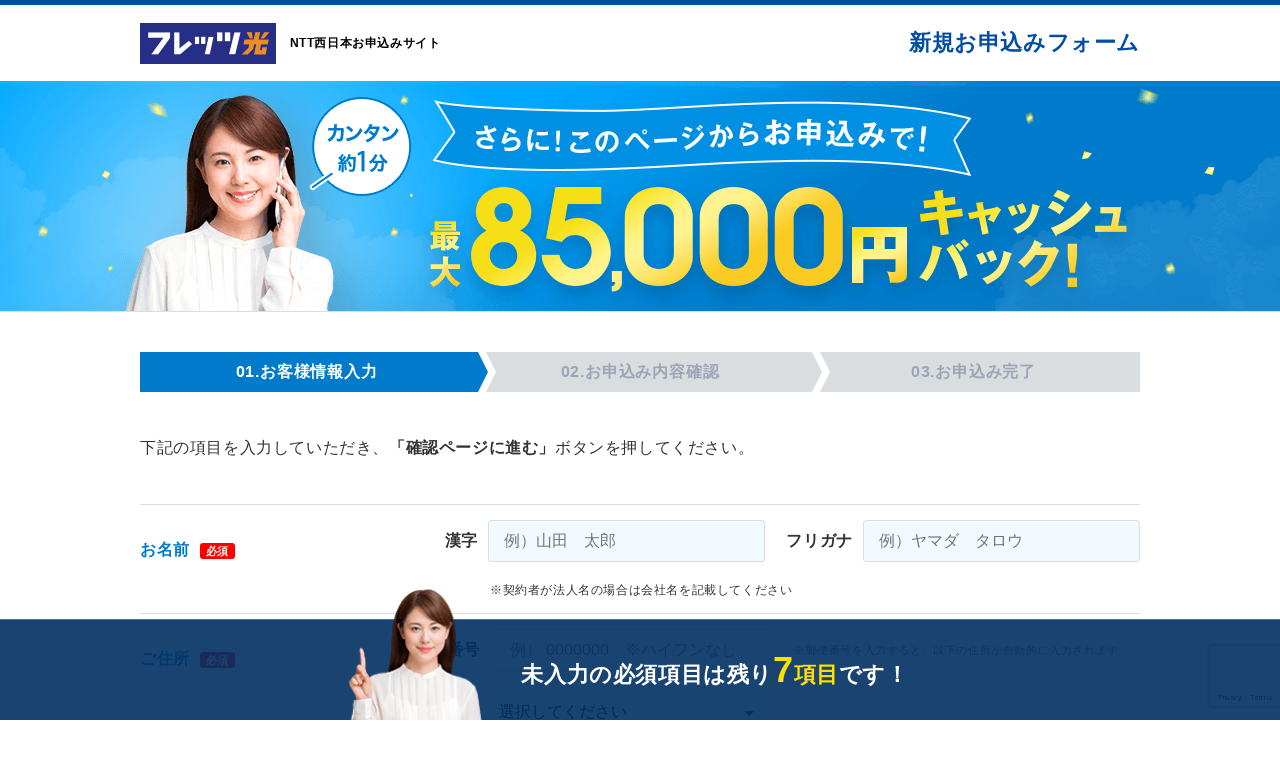

--- FILE ---
content_type: text/html; charset=UTF-8
request_url: https://west.hikari-n.jp/form-entry/
body_size: 28365
content:
<!DOCTYPE html>
<html lang="ja">
<head>
	<!-- ABTastyタグ -->
<script type="text/javascript" src="https://try.abtasty.com/c44f32e3a29c641c519d9381179f7650.js"></script><!-- Page hiding snippet (recommended) -->
<style>.async-hide { opacity: 0 !important} </style>
<script>
(function(a,s,y,n,c,h,i,d,e){s.className+=' '+y;
h.end=i=function(){s.className=s.className.replace(RegExp(' ?'+y),'')};
(a[n]=a[n]||[]).hide=h;setTimeout(function(){i();h.end=null},c);
})(window,document.documentElement,'async-hide','dataLayer',4000,{'GTM-ZJ46':true});
</script>

<!-- Google Tag Manager -->
<script>(function(w,d,s,l,i){w[l]=w[l]||[];w[l].push({'gtm.start':
new Date().getTime(),event:'gtm.js'});var f=d.getElementsByTagName(s)[0],
j=d.createElement(s),dl=l!='dataLayer'?'&l='+l:'';j.async=true;j.src=
'https://www.googletagmanager.com/gtm.js?id='+i+dl;f.parentNode.insertBefore(j,f);
})(window,document,'script','dataLayer','GTM-ZJ46');</script>
<!-- End Google Tag Manager -->
<script>
  var ac_source="";
  dataLayer.push({
    'ac_source' : "",
  });
</script>
<!-- docomo dataLayer 2019.5.15 -->

<script async src="https://www.googletagmanager.com/gtag/js?id=AW-794236169"></script>
<script>
  window.dataLayer = window.dataLayer || [];
  function gtag(){dataLayer.push(arguments);}
  gtag('set', 'linker', {
    'domains': ['docomo-hikaku.jp', 'hikari-n.jp'],
    'decorate_forms': true
  });
  gtag('js', new Date());
  gtag('config', 'AW-794236169');
</script>	<meta charset="UTF-8">
	<meta name="keywords" content="フレッツ光,インターネット,光回線,お申し込み,フォーム,入力" />
	<meta name="description" content="フレッツ光のお申し込みフォームの入力ページです。インターネット光回線なら、フレッツ光。NTT東日本、NTT西日本販売代理店。" />
	<meta property="og:url" content="https://west.hikari-n.jp/form-entry/">
	<meta property="og:type" content="website">
	<meta property="og:title" content="お申し込みフォーム | フレッツ光／NTT">
	<meta property="og:description" content="フレッツ光のお申し込みフォームの入力ページです。インターネット光回線なら、フレッツ光。NTT東日本、NTT西日本販売代理店。">
	<meta property="og:image" content="">
	<meta name="viewport" content="width=1080">
	<link rel="canonical" href="https://west.hikari-n.jp/form-entry/">
	<link rel="alternate" href="https://west.hikari-n.jp/sp/form-entry/">
	<link rel="stylesheet" href="/css/form/input.css?cache_file=20251111">
	<title>お申し込みフォーム | フレッツ光／NTT</title>
	<!-- IE8 対応ｊｓ-->
	<!-- <script src="/js/front/html5shiv.js?cache_file=20251111"></script> -->
	<!--Chat Tag-->
		<!--Chat Tag-->
		<!-- ReCAPTCHAタグ -->
		<script src="https://www.google.com/recaptcha/api.js" async defer></script>
		<script src="/js/front/plugin/jquery/jquery-3.5.1.min.js?cache_file=20251111"></script></head>
<body>

<!-- Google Tag Manager (noscript) -->
<noscript><iframe src="https://www.googletagmanager.com/ns.html?id=GTM-ZJ46"
height="0" width="0" style="display:none;visibility:hidden"></iframe></noscript>
<!-- End Google Tag Manager (noscript) -->
<!--  -->
<header>
	<div id="header" class="form-header-entry">
		<div class="container">
		<!-- h1 -->
			<div class="top-parts">
				<div class="logo">
					<img src="../img/header/logo.png?cache_file=20251111" alt="">
					<span>NTT西日本お申込みサイト</span>
				</div>
			<h1 class="form-ttl">新規お申込みフォーム</h1>
			</div>
		</div>
		<div style="
			background:url('../img/form/entry/mv_main_east.png?cache_file=20251111');
			height:230px;
			background-size:cover;
			background-position:center;
		" class="banner">
		</div>
	</div>
</header>

<!-- form-main -->
<main>
<div id="main" class="form-entry index">
	<div class="container">
		<ul class="form-flow-list js-form-flow-list">
			<li class="js-input">01.お客様情報入力</li>
			<li class="js-confirm">02.お申込み内容確認</li>
			<li class="js-finish">03.お申込み完了</li>
		</ul>
		<p class="form_comment">下記の項目を入力していただき、<strong>「確認ページに進む」</strong>ボタンを押してください。</p>
		<!-- <a href="https://hikari-n.jp/support/simulation" target="_blank" class="flets_using_user_link">すでにフレッツ光をご利用中のお客様専用窓口</a></p> -->
		<form action="confirm.php" method="post" id="form1" class="h-adr">
			<span class="p-country-name" style="display:none;">Japan</span>
			<table class="contract-tbl">
				<tr>
					<th>お名前<span class="require">必須</span></th>
					<td>
						<div class="row">
							<div class="col">
								<p class="form-label">漢字</p>
								<div class="input-box">
									<input type="text" class="input-kanji" name="i_name" placeholder="例）山田　太郎" value="" maxlength="30">
									<p class="pop-require"><img src="/img/icon/require.png?cache_file=20251111" alt="" /> お名前（漢字）を入力してください。</p>
								</div>
							</div>

							<div class="col">
								<p class="form-label">フリガナ</p>
								<div class="input-box">
									<input type="text" class="input-kana" name="i_kana" placeholder="例）ヤマダ　タロウ" value="" maxlength="30">
									<p class="pop-require"><img src="/img/icon/require.png?cache_file=20251111" alt="" /> お名前（フリガナ）を入力してください。</p>
								</div>
							</div>
						</div>
						<div class="row">
							<div class="col">
								<div class="input-box">
									<p><label for="i-corporation"> ※契約者が法人名の場合は会社名を記載してください</label></p>
								</div>
							</div>
						</div>
					</td>
				</tr>

				<tr>
					<th>ご住所<span class="require">必須</span></th>
					<td>
						<div class="row">
							<div class="col">
								<p class="form-label">郵便番号</p>
								<div class="input-box half">
									<input type="text" class="p-postal-code optional-input" name="i_zip" maxlength="7" placeholder=" 例） 0000000　※ハイフンなし" value="">
								</div>
								<span class="note">※郵便番号を入力すると、以下の住所が自動的に入力されます</span>
							</div>
						</div>

						<div class="row">
							<div class="col">
								<p class="form-label">都道府県</p>
								<div class="input-box half select">
									<select  name="i_pref" type="select-one" class="p-region">
											<option value="0" selected>選択してください</option>
																					<option value="北海道" >
												北海道											</option>
																					<option value="青森県" >
												青森県											</option>
																					<option value="岩手県" >
												岩手県											</option>
																					<option value="宮城県" >
												宮城県											</option>
																					<option value="秋田県" >
												秋田県											</option>
																					<option value="山形県" >
												山形県											</option>
																					<option value="福島県" >
												福島県											</option>
																					<option value="茨城県" >
												茨城県											</option>
																					<option value="栃木県" >
												栃木県											</option>
																					<option value="群馬県" >
												群馬県											</option>
																					<option value="埼玉県" >
												埼玉県											</option>
																					<option value="千葉県" >
												千葉県											</option>
																					<option value="東京都" >
												東京都											</option>
																					<option value="神奈川県" >
												神奈川県											</option>
																					<option value="新潟県" >
												新潟県											</option>
																					<option value="富山県" >
												富山県											</option>
																					<option value="石川県" >
												石川県											</option>
																					<option value="福井県" >
												福井県											</option>
																					<option value="山梨県" >
												山梨県											</option>
																					<option value="長野県" >
												長野県											</option>
																					<option value="岐阜県" >
												岐阜県											</option>
																					<option value="静岡県" >
												静岡県											</option>
																					<option value="愛知県" >
												愛知県											</option>
																					<option value="三重県" >
												三重県											</option>
																					<option value="滋賀県" >
												滋賀県											</option>
																					<option value="京都府" >
												京都府											</option>
																					<option value="大阪府" >
												大阪府											</option>
																					<option value="兵庫県" >
												兵庫県											</option>
																					<option value="奈良県" >
												奈良県											</option>
																					<option value="和歌山県" >
												和歌山県											</option>
																					<option value="鳥取県" >
												鳥取県											</option>
																					<option value="島根県" >
												島根県											</option>
																					<option value="岡山県" >
												岡山県											</option>
																					<option value="広島県" >
												広島県											</option>
																					<option value="山口県" >
												山口県											</option>
																					<option value="徳島県" >
												徳島県											</option>
																					<option value="香川県" >
												香川県											</option>
																					<option value="愛媛県" >
												愛媛県											</option>
																					<option value="高知県" >
												高知県											</option>
																					<option value="福岡県" >
												福岡県											</option>
																					<option value="佐賀県" >
												佐賀県											</option>
																					<option value="長崎県" >
												長崎県											</option>
																					<option value="熊本県" >
												熊本県											</option>
																					<option value="大分県" >
												大分県											</option>
																					<option value="宮崎県" >
												宮崎県											</option>
																					<option value="鹿児島県" >
												鹿児島県											</option>
																					<option value="沖縄県" >
												沖縄県											</option>
																			</select>
									<p class="pop-require"><img src="/img/icon/require.png?cache_file=20251111" alt="" > 都道府県を選択してください。</p>
								</div>
							</div>
						</div>

						<div class="row">

							<div class="col">
								<p class="form-label">市区町村</p>
								<div class="input-box">
									<input type="text" class="p-locality p-street-address full" name="i_add1" maxlength="40" placeholder=" 例）○○市" value="">
									<p class="pop-require"><img src="/img/icon/require.png?cache_file=20251111" alt="" /> 市区町村を入力してください。</p>
								</div>
							</div>
						</div>

						<div class="row">
							<div class="col">
								<p class="form-label">丁目/番地</p>
								<div class="input-box">
									<input type="text" name="i_add2" class="full" maxlength="40" placeholder=" 例）○○町0丁目0番0号" value="">
									<p class="pop-require"><img src="/img/icon/require.png?cache_file=20251111" alt="" /> 丁目・番地を入力してください。</p>
								</div>
							</div>
						</div>

						<div class="row">
							<div class="col">
								<p class="form-label">建物名など</p>
								<div class="input-box">
									<input  class="full optional-input" type="text" name="i_add3" maxlength="40" placeholder=" 例）○○ビル 3F" value="">
									<p class="pop-require"><img src="/img/icon/require.png?cache_file=20251111" alt="" /> 未入力です</p>
								</div>
							</div>
						</div>
					</td>
				</tr>

				<tr>
					<th>電話番号<span class="require">必須</span></th>
					<td>
						<div class="row">
							<div class="col">
								<p class="form-label"></p>
								<div class="input-box">
									<input type="text" class="input-tel full" name="i_tel" placeholder="例）09012345678※ハイフンなし" value="" maxlength="11">
									<p class="pop-require long"><img src="/img/icon/require.png?cache_file=20251111" alt="" /> 10桁以上で入力してください</p>
								</div>
							</div>
						</div>
					</td>
				</tr>

				<tr>
					<th>連絡希望時間<span class="optional">任意</span></th>
					<td>
						<div class="row">
							<div class="col">
								<p class="form-label">第一希望</p>
								<div class="input-box select half">
									<select name="i_contact_hour1" type="select-one" class="optional-input">
																				<option value="全">10時~20時</option>
																				<option value="10-">10時~11時</option>
																				<option value="11-">11時~12時</option>
																				<option value="12-">12時~13時</option>
																				<option value="13-">13時~14時</option>
																				<option value="14-">14時~15時</option>
																				<option value="15-">15時~16時</option>
																				<option value="16-">16時~17時</option>
																				<option value="17-">17時~18時</option>
																				<option value="18-">18時~19時</option>
																				<option value="19-">19時~20時</option>
																			</select>
								</div>
							</div>
						</div>
					</td>
				</tr>


				<tr>
					<th>メールアドレス</th>
					<td>
						<div class="row">
							<div class="col">
								<div class="input-box">
									<input type="email" class="input-mail full optional-input" name="i_mail" placeholder="例）sample@example.com(携帯OK)" value="" maxlength="50">
									<p class="pop-require long"><img src="/img/icon/require.png?cache_file=20251111" alt="" /> メールアドレスを入力してください。</p>
								</div>
							</div>
						</div>
					</td>
				</tr>
				<tr>
					<th>インターネット利用状況<span class="require">必須</span></th>
					<td>
						<div class="row">
							<div class="col">
								<div class="input-box">
									<input type="radio" id="use1" class="radio" name="i_line" value="利用している" ><label for="use1"> 利用している</label>
									<input type="radio" id="use2" class="radio" name="i_line" value="利用していない" ><label for="use2"> 利用していない </label>
									<p class="pop-require"><img src="/img/icon/require.png?cache_file=20251111" alt="" /> 未選択です。</p>
								</div>
							</div>
						</div>

						<div class="internet-text-outer accordion-content row">
							<div class="row">
								<div class="col">
									<div class="input-box select">
										<select id="i_use_line" name="i_use_line" type="select-one">
																																																		<option value="0" >利用中の回線</option>
																																																				<optgroup label="光回線">
																																																				<option value="フレッツ光" >フレッツ光</option>
																																																				<option value="auひかり" >auひかり</option>
																																																				<option value="BBIQ" >BBIQ</option>
																																																				<option value="eo光" >eo光</option>
																																																				<option value="MEGA EGG" >MEGA EGG</option>
																																																				<option value="NURO光" >NURO光</option>
																																																				<option value="コミュファ光" >コミュファ光</option>
																																																				</optgroup>
																																																				<optgroup label="光コラボレーション">
																																																				<option value="＠nifty光" >＠nifty光</option>
																																																				<option value="CLOUD LINE" >CLOUD LINE</option>
																																																				<option value="Marubeni光" >Marubeni光</option>
																																																				<option value="OCN光" >OCN光</option>
																																																				<option value="Pikara光" >Pikara光</option>
																																																				<option value="SoftBank光" >SoftBank光</option>
																																																				<option value="So-net光コラボレーション" >So-net光コラボレーション</option>
																																																				<option value="U-NEXT光" >U-NEXT光</option>
																																																				<option value="ドコモ光" >ドコモ光</option>
																																																				<option value="ビッグローブ光" >ビッグローブ光</option>
																																																				<option value="ぷらら光" >ぷらら光</option>
																																																				</optgroup>
																																																				<optgroup label="ADSL">
																																																				<option value="YahooBB" >YahooBB</option>
																																																				<option value="フレッツADSL" >フレッツADSL</option>
																																																				</optgroup>
																																																				<optgroup label="ケーブルテレビ">
																																																				<option value="ケーブルインターネット" >ケーブルインターネット</option>
																																																				</optgroup>
																																																				<optgroup label="その他">
																																																				<option value="その他回線" >その他回線</option>
																																																				<option value="不明" >不明</option>
																																																				</optgroup>
																																														</select>
										<p class="pop-require"><img src="/img/icon/require.png?cache_file=20251111" alt="" /> 未選択です。</p>
									</div>
								</div>
								<div class="col">
									<div class="input-box select">
										<select id="i_use_situation" name="i_use_situation" type="select-one">
																																				<option value="0" >お問い合わせ内容</option>
																									<option value="引越先で利用したい" >引越先で利用したい</option>
																									<option value="光コラボレーションに変更したい" >光コラボレーションに変更したい</option>
																									<option value="プロバイダーのみ変更／申込したい" >プロバイダーのみ変更／申込したい</option>
																									<option value="その他" >その他</option>
																																	</select>
										<p class="pop-require"><img src="/img/icon/require.png?cache_file=20251111" alt="" /> 未選択です。</p>
									</div>
								</div>
							</div>
						</div>
					</td>
				</tr>

				<tr>
					<th>お使いの携帯キャリア<span class="optional">任意</span></th>
					<td>
						<div class="row">
							<div class="col">
								<div class="input-box select half">
									<select name="i_carrier" type="select-one" class="optional-input">
																				<option value=""></option>
																				<option value="docomo">docomo</option>
																				<option value="au">au</option>
																				<option value="SoftBank">SoftBank</option>
																				<option value="その他">その他</option>
																			</select>
								</div>
							</div>
						</div>
					</td>
				</tr>

				<tr>
					<th>メッセージ<span class="optional">任意</span></th>
					<td>
						<div class="row">
							<div class="col">
								<p class="form-label"></p>
								<textarea name="i_message" class="massage optional-input" cols="40" maxlength="300" rows="6" placeholder=" ご要望・ご質問がある場合は、こちらにご記入ください。"></textarea>
							</div>
						</div>
					</td>
				</tr>
			</table>

			<!-- OCN重要説明事項 -->
			<!-- 最初は表示せず、希望回線でOCN光を選択した時にJSで表示したい -->
			<div class="agreementArea js-ocn-agree" style="display:none;">
						<p class="readtext">「重要説明事項」をご確認・ご同意の上、[「重要説明事項」の内容に同意します。］にチェックしてお申し込みください。</p>
		<div class="scroll">
			<h4>１．当社の個人情報に関する管理</h4>
			<p>株式会社 ALL CONNECT</p>
			<p>代表取締役　岩井宏太</p>
			<p>福井県福井市栂野町第15号1番地2</p>
			<p>TEL：OCN専売サイトの場合：0120-002-037</p>
			<p class="text-indented">フレッツコラボページの場合：0120-080-124</p>

			<h4>2.取得・利用目的</h4>
			<p>当社へいただいた個人情報については、NTTコミュニケーションズに取次ぐことのみを目的に活用することとします。</p>
			<p>NTTコミュニケーションズが受領した後は、お客様の本人確認、与信管理、電気通信サービス等の提供、電気通信サービス等の料金の計算及び請求、<br>これらに関するお客様へご連絡、その他契約約款等に基づく契約内容の実施に必要となる範囲内で利用いたします。</p>
			<p>また、電気通信サービス等のご紹介、ご提案及びコンサルティング、電気通信サービス等の品質改善・ＣＳ（顧客満足度）向上等のための施策（アンケート調査を含みます）の実施、<br>	新たな電気通信サービス等の企画及び開発、電気通信サービス等の提供に必要な設備の管理及び改善その他、当社・NTTコミュニケーションズの電気通信等に係る業務の実施に必要な範囲内で利用します。</p>
			<p>なお、お客様との電気通信サービス等に係る契約が解除された後においても、上記の利用目的の範囲内で個人情報を利用することがあります。</p>

			<h4>３．第三者への提供</h4>
			<p>お預かりした個人情報は、あらかじめご本人様の同意を得ずに、第三者へ提供致しません。</p>
			<p>ただし、以下の場合は、ご本人様の同意なく個人情報の提供を行う場合があります。</p>
			<ul>
				<li>(1) 法令に基づく場合</li>
				<li>(2) 人の生命、身体又は財産の保護のために必要がある場合であって、本人の同意を得ることが困難であるとき。</li>
				<li>(3) 公衆衛生の向上又は児童の健全な育成の推進のために特に必要がある場合であって、本人の同意を得ることが困難であるとき。</li>
				<li>(4) 国の機関若しくは地方公共団体又はその委託を受けた者が法令の定める事務を遂行することに対して協力する必要がある場合であって、本人の同意を得ることにより当該事務の遂行に支障を及ぼすおそれがあるとき。</li>
			</ul>

			<h4>４．個人情報の委託</h4>
			<p>当社では、業務を円滑に進めるため、業務の一部を関連会社に委託をしています。</p>
			<p>尚、業務の委託にあたっては事前に選定し、個人情報保護の水準を満たしていることを確認しています。必要に応じて委託先会社とは個人情報保護に関する契約書を交わします。</p>

			 <h4>５．任意性</h4>
			 <p>当該個人情報をご提出いただくかはご本人様の任意ですが、この同意文によりご不明な点が解消されず、当該個人情報をご提出いただけない場合、お問い合わせの対応を行えない状況等、ご本人にとって不具合が発生しますことをご承知ください。</p>

			 <h4>６．個人情報の利用目的の通知、開示、訂正、追加又は削除、ならびに、 利用停止、消去、第三者への提供の停止について</h4>
			 <p>利用停止、消去、第三者への提供の停止について</p>
			 <p>取得した個人情報については、個人情報保護管理者が管理しています。</p>
			 <p>当社が保有する開示対象個人情報の利用目的の通知、開示、訂正、追加又は削除、ならびに利用停止、消去、第三者への提供の停止をご請求される場合は、上記１の管理者にお申し出下さい。</p>
			 <p>尚、そのときは本人確認をさせて頂きますので、身分証明書のご提示をお願いします。</p>
		</div>
				<label><input type="checkbox" name="i_ocn_agree" value="1">上記の内容に同意</label>
			</div>

			<p class="note">※ご連絡先メールアドレス宛にお申し込み内容の控えをメールで送信します。メールアドレスの間違いが非常に多いので、再度ご確認お願い致します。</p>

						<div id="submit-btn">
				<div class="btn-outer">
					<input type="submit" value="未入力の項目があります" class="js-btn-disable btn-disable" name="button">

											<input type="submit" value="確認ページに進む" class="js-btn-confirm btn-confirm g-recaptcha" data-sitekey="6LdD56EUAAAAAIRSP2IIhIymbX1pPxI9TK3E9pMr" data-callback="recaptchaSubmitInForm" name="button">
						<input type="hidden" name="use-recaptcha" value="true">
									</div>
				<p class="privacy-accept"><a href="/privacy-policy.php" target="_blank" class="privacy-link">プライバシーポリシー</a>を確認し、同意します。</p>
			</div>
			<input type="hidden" name="token" value="897cdefa60ca3fb3ad809f7807b61602">
			<input type="hidden" name="page_type" value="/form-entry/index.php">

			<div class="fixed_footer">
				<p class="input-count">未入力の必須項目は残り<strong>9</strong><span>項目</span>です！</p>
				<div id="submit-btn">
					<div class="btn-outer">
													<input type="submit" value="確認ページに進む" class="js-btn-confirm btn-confirm g-recaptcha" data-sitekey="6LdD56EUAAAAAIRSP2IIhIymbX1pPxI9TK3E9pMr" data-callback="recaptchaSubmitOnFooter" name="button">
							<input type="hidden" name="use-recaptcha" value="true">
											</div>
				</div>
			</div>
		</form>


	</div>
	<footer>
		Copyright © hikari-n.jp All Rights Reserved.
	</footer>
</div>
</main>

<script src="/js/front/form/common.js?cache_file=20251111"></script>
<script src="//yubinbango.github.io/yubinbango/yubinbango.js" charset="UTF-8"></script>
<script src="/js/system/form.js?cache_file=20251111"></script>
<!--漢字かな変換-->
<script src="/js/system/plugin/autoKana/jquery.autoKana.js?cache_file=20251111"></script>
<!--漢字かな変換-->
<script src="/js/form-entry/index.js?cache_file=20251111"></script>
<script type="text/javascript" charset="UTF-8">
	// チェック項目の<input>タグのnameプロパティ指定 //
	var requires = new Array("i_name","i_kana","i_pref","i_add1","i_add2","i_tel","i_line","i_use_situation","i_use_line");
	$(window).on('load',function () {
		if($("#use1").is(":checked")) {
			$(".internet-text-outer").show();
			reqAdd("i_use_situation");
			reqAdd("i_use_line");
		} else {
			$(".internet-text-outer").hide();
			reqDel("i_use_situation");
			reqDel("i_use_line");
		}
		checkSubmitBtn();
	});
</script>

<!-- smalgo tag -->
<script src="//cast-js-j.adtdp.com/m.js"></script>
<!-- End smalgo tag -->
</body>
</html>


--- FILE ---
content_type: text/html; charset=utf-8
request_url: https://www.google.com/recaptcha/api2/anchor?ar=1&k=6LdD56EUAAAAAIRSP2IIhIymbX1pPxI9TK3E9pMr&co=aHR0cHM6Ly93ZXN0Lmhpa2FyaS1uLmpwOjQ0Mw..&hl=en&v=PoyoqOPhxBO7pBk68S4YbpHZ&size=invisible&anchor-ms=20000&execute-ms=30000&cb=s6ghjun5o1x7
body_size: 49117
content:
<!DOCTYPE HTML><html dir="ltr" lang="en"><head><meta http-equiv="Content-Type" content="text/html; charset=UTF-8">
<meta http-equiv="X-UA-Compatible" content="IE=edge">
<title>reCAPTCHA</title>
<style type="text/css">
/* cyrillic-ext */
@font-face {
  font-family: 'Roboto';
  font-style: normal;
  font-weight: 400;
  font-stretch: 100%;
  src: url(//fonts.gstatic.com/s/roboto/v48/KFO7CnqEu92Fr1ME7kSn66aGLdTylUAMa3GUBHMdazTgWw.woff2) format('woff2');
  unicode-range: U+0460-052F, U+1C80-1C8A, U+20B4, U+2DE0-2DFF, U+A640-A69F, U+FE2E-FE2F;
}
/* cyrillic */
@font-face {
  font-family: 'Roboto';
  font-style: normal;
  font-weight: 400;
  font-stretch: 100%;
  src: url(//fonts.gstatic.com/s/roboto/v48/KFO7CnqEu92Fr1ME7kSn66aGLdTylUAMa3iUBHMdazTgWw.woff2) format('woff2');
  unicode-range: U+0301, U+0400-045F, U+0490-0491, U+04B0-04B1, U+2116;
}
/* greek-ext */
@font-face {
  font-family: 'Roboto';
  font-style: normal;
  font-weight: 400;
  font-stretch: 100%;
  src: url(//fonts.gstatic.com/s/roboto/v48/KFO7CnqEu92Fr1ME7kSn66aGLdTylUAMa3CUBHMdazTgWw.woff2) format('woff2');
  unicode-range: U+1F00-1FFF;
}
/* greek */
@font-face {
  font-family: 'Roboto';
  font-style: normal;
  font-weight: 400;
  font-stretch: 100%;
  src: url(//fonts.gstatic.com/s/roboto/v48/KFO7CnqEu92Fr1ME7kSn66aGLdTylUAMa3-UBHMdazTgWw.woff2) format('woff2');
  unicode-range: U+0370-0377, U+037A-037F, U+0384-038A, U+038C, U+038E-03A1, U+03A3-03FF;
}
/* math */
@font-face {
  font-family: 'Roboto';
  font-style: normal;
  font-weight: 400;
  font-stretch: 100%;
  src: url(//fonts.gstatic.com/s/roboto/v48/KFO7CnqEu92Fr1ME7kSn66aGLdTylUAMawCUBHMdazTgWw.woff2) format('woff2');
  unicode-range: U+0302-0303, U+0305, U+0307-0308, U+0310, U+0312, U+0315, U+031A, U+0326-0327, U+032C, U+032F-0330, U+0332-0333, U+0338, U+033A, U+0346, U+034D, U+0391-03A1, U+03A3-03A9, U+03B1-03C9, U+03D1, U+03D5-03D6, U+03F0-03F1, U+03F4-03F5, U+2016-2017, U+2034-2038, U+203C, U+2040, U+2043, U+2047, U+2050, U+2057, U+205F, U+2070-2071, U+2074-208E, U+2090-209C, U+20D0-20DC, U+20E1, U+20E5-20EF, U+2100-2112, U+2114-2115, U+2117-2121, U+2123-214F, U+2190, U+2192, U+2194-21AE, U+21B0-21E5, U+21F1-21F2, U+21F4-2211, U+2213-2214, U+2216-22FF, U+2308-230B, U+2310, U+2319, U+231C-2321, U+2336-237A, U+237C, U+2395, U+239B-23B7, U+23D0, U+23DC-23E1, U+2474-2475, U+25AF, U+25B3, U+25B7, U+25BD, U+25C1, U+25CA, U+25CC, U+25FB, U+266D-266F, U+27C0-27FF, U+2900-2AFF, U+2B0E-2B11, U+2B30-2B4C, U+2BFE, U+3030, U+FF5B, U+FF5D, U+1D400-1D7FF, U+1EE00-1EEFF;
}
/* symbols */
@font-face {
  font-family: 'Roboto';
  font-style: normal;
  font-weight: 400;
  font-stretch: 100%;
  src: url(//fonts.gstatic.com/s/roboto/v48/KFO7CnqEu92Fr1ME7kSn66aGLdTylUAMaxKUBHMdazTgWw.woff2) format('woff2');
  unicode-range: U+0001-000C, U+000E-001F, U+007F-009F, U+20DD-20E0, U+20E2-20E4, U+2150-218F, U+2190, U+2192, U+2194-2199, U+21AF, U+21E6-21F0, U+21F3, U+2218-2219, U+2299, U+22C4-22C6, U+2300-243F, U+2440-244A, U+2460-24FF, U+25A0-27BF, U+2800-28FF, U+2921-2922, U+2981, U+29BF, U+29EB, U+2B00-2BFF, U+4DC0-4DFF, U+FFF9-FFFB, U+10140-1018E, U+10190-1019C, U+101A0, U+101D0-101FD, U+102E0-102FB, U+10E60-10E7E, U+1D2C0-1D2D3, U+1D2E0-1D37F, U+1F000-1F0FF, U+1F100-1F1AD, U+1F1E6-1F1FF, U+1F30D-1F30F, U+1F315, U+1F31C, U+1F31E, U+1F320-1F32C, U+1F336, U+1F378, U+1F37D, U+1F382, U+1F393-1F39F, U+1F3A7-1F3A8, U+1F3AC-1F3AF, U+1F3C2, U+1F3C4-1F3C6, U+1F3CA-1F3CE, U+1F3D4-1F3E0, U+1F3ED, U+1F3F1-1F3F3, U+1F3F5-1F3F7, U+1F408, U+1F415, U+1F41F, U+1F426, U+1F43F, U+1F441-1F442, U+1F444, U+1F446-1F449, U+1F44C-1F44E, U+1F453, U+1F46A, U+1F47D, U+1F4A3, U+1F4B0, U+1F4B3, U+1F4B9, U+1F4BB, U+1F4BF, U+1F4C8-1F4CB, U+1F4D6, U+1F4DA, U+1F4DF, U+1F4E3-1F4E6, U+1F4EA-1F4ED, U+1F4F7, U+1F4F9-1F4FB, U+1F4FD-1F4FE, U+1F503, U+1F507-1F50B, U+1F50D, U+1F512-1F513, U+1F53E-1F54A, U+1F54F-1F5FA, U+1F610, U+1F650-1F67F, U+1F687, U+1F68D, U+1F691, U+1F694, U+1F698, U+1F6AD, U+1F6B2, U+1F6B9-1F6BA, U+1F6BC, U+1F6C6-1F6CF, U+1F6D3-1F6D7, U+1F6E0-1F6EA, U+1F6F0-1F6F3, U+1F6F7-1F6FC, U+1F700-1F7FF, U+1F800-1F80B, U+1F810-1F847, U+1F850-1F859, U+1F860-1F887, U+1F890-1F8AD, U+1F8B0-1F8BB, U+1F8C0-1F8C1, U+1F900-1F90B, U+1F93B, U+1F946, U+1F984, U+1F996, U+1F9E9, U+1FA00-1FA6F, U+1FA70-1FA7C, U+1FA80-1FA89, U+1FA8F-1FAC6, U+1FACE-1FADC, U+1FADF-1FAE9, U+1FAF0-1FAF8, U+1FB00-1FBFF;
}
/* vietnamese */
@font-face {
  font-family: 'Roboto';
  font-style: normal;
  font-weight: 400;
  font-stretch: 100%;
  src: url(//fonts.gstatic.com/s/roboto/v48/KFO7CnqEu92Fr1ME7kSn66aGLdTylUAMa3OUBHMdazTgWw.woff2) format('woff2');
  unicode-range: U+0102-0103, U+0110-0111, U+0128-0129, U+0168-0169, U+01A0-01A1, U+01AF-01B0, U+0300-0301, U+0303-0304, U+0308-0309, U+0323, U+0329, U+1EA0-1EF9, U+20AB;
}
/* latin-ext */
@font-face {
  font-family: 'Roboto';
  font-style: normal;
  font-weight: 400;
  font-stretch: 100%;
  src: url(//fonts.gstatic.com/s/roboto/v48/KFO7CnqEu92Fr1ME7kSn66aGLdTylUAMa3KUBHMdazTgWw.woff2) format('woff2');
  unicode-range: U+0100-02BA, U+02BD-02C5, U+02C7-02CC, U+02CE-02D7, U+02DD-02FF, U+0304, U+0308, U+0329, U+1D00-1DBF, U+1E00-1E9F, U+1EF2-1EFF, U+2020, U+20A0-20AB, U+20AD-20C0, U+2113, U+2C60-2C7F, U+A720-A7FF;
}
/* latin */
@font-face {
  font-family: 'Roboto';
  font-style: normal;
  font-weight: 400;
  font-stretch: 100%;
  src: url(//fonts.gstatic.com/s/roboto/v48/KFO7CnqEu92Fr1ME7kSn66aGLdTylUAMa3yUBHMdazQ.woff2) format('woff2');
  unicode-range: U+0000-00FF, U+0131, U+0152-0153, U+02BB-02BC, U+02C6, U+02DA, U+02DC, U+0304, U+0308, U+0329, U+2000-206F, U+20AC, U+2122, U+2191, U+2193, U+2212, U+2215, U+FEFF, U+FFFD;
}
/* cyrillic-ext */
@font-face {
  font-family: 'Roboto';
  font-style: normal;
  font-weight: 500;
  font-stretch: 100%;
  src: url(//fonts.gstatic.com/s/roboto/v48/KFO7CnqEu92Fr1ME7kSn66aGLdTylUAMa3GUBHMdazTgWw.woff2) format('woff2');
  unicode-range: U+0460-052F, U+1C80-1C8A, U+20B4, U+2DE0-2DFF, U+A640-A69F, U+FE2E-FE2F;
}
/* cyrillic */
@font-face {
  font-family: 'Roboto';
  font-style: normal;
  font-weight: 500;
  font-stretch: 100%;
  src: url(//fonts.gstatic.com/s/roboto/v48/KFO7CnqEu92Fr1ME7kSn66aGLdTylUAMa3iUBHMdazTgWw.woff2) format('woff2');
  unicode-range: U+0301, U+0400-045F, U+0490-0491, U+04B0-04B1, U+2116;
}
/* greek-ext */
@font-face {
  font-family: 'Roboto';
  font-style: normal;
  font-weight: 500;
  font-stretch: 100%;
  src: url(//fonts.gstatic.com/s/roboto/v48/KFO7CnqEu92Fr1ME7kSn66aGLdTylUAMa3CUBHMdazTgWw.woff2) format('woff2');
  unicode-range: U+1F00-1FFF;
}
/* greek */
@font-face {
  font-family: 'Roboto';
  font-style: normal;
  font-weight: 500;
  font-stretch: 100%;
  src: url(//fonts.gstatic.com/s/roboto/v48/KFO7CnqEu92Fr1ME7kSn66aGLdTylUAMa3-UBHMdazTgWw.woff2) format('woff2');
  unicode-range: U+0370-0377, U+037A-037F, U+0384-038A, U+038C, U+038E-03A1, U+03A3-03FF;
}
/* math */
@font-face {
  font-family: 'Roboto';
  font-style: normal;
  font-weight: 500;
  font-stretch: 100%;
  src: url(//fonts.gstatic.com/s/roboto/v48/KFO7CnqEu92Fr1ME7kSn66aGLdTylUAMawCUBHMdazTgWw.woff2) format('woff2');
  unicode-range: U+0302-0303, U+0305, U+0307-0308, U+0310, U+0312, U+0315, U+031A, U+0326-0327, U+032C, U+032F-0330, U+0332-0333, U+0338, U+033A, U+0346, U+034D, U+0391-03A1, U+03A3-03A9, U+03B1-03C9, U+03D1, U+03D5-03D6, U+03F0-03F1, U+03F4-03F5, U+2016-2017, U+2034-2038, U+203C, U+2040, U+2043, U+2047, U+2050, U+2057, U+205F, U+2070-2071, U+2074-208E, U+2090-209C, U+20D0-20DC, U+20E1, U+20E5-20EF, U+2100-2112, U+2114-2115, U+2117-2121, U+2123-214F, U+2190, U+2192, U+2194-21AE, U+21B0-21E5, U+21F1-21F2, U+21F4-2211, U+2213-2214, U+2216-22FF, U+2308-230B, U+2310, U+2319, U+231C-2321, U+2336-237A, U+237C, U+2395, U+239B-23B7, U+23D0, U+23DC-23E1, U+2474-2475, U+25AF, U+25B3, U+25B7, U+25BD, U+25C1, U+25CA, U+25CC, U+25FB, U+266D-266F, U+27C0-27FF, U+2900-2AFF, U+2B0E-2B11, U+2B30-2B4C, U+2BFE, U+3030, U+FF5B, U+FF5D, U+1D400-1D7FF, U+1EE00-1EEFF;
}
/* symbols */
@font-face {
  font-family: 'Roboto';
  font-style: normal;
  font-weight: 500;
  font-stretch: 100%;
  src: url(//fonts.gstatic.com/s/roboto/v48/KFO7CnqEu92Fr1ME7kSn66aGLdTylUAMaxKUBHMdazTgWw.woff2) format('woff2');
  unicode-range: U+0001-000C, U+000E-001F, U+007F-009F, U+20DD-20E0, U+20E2-20E4, U+2150-218F, U+2190, U+2192, U+2194-2199, U+21AF, U+21E6-21F0, U+21F3, U+2218-2219, U+2299, U+22C4-22C6, U+2300-243F, U+2440-244A, U+2460-24FF, U+25A0-27BF, U+2800-28FF, U+2921-2922, U+2981, U+29BF, U+29EB, U+2B00-2BFF, U+4DC0-4DFF, U+FFF9-FFFB, U+10140-1018E, U+10190-1019C, U+101A0, U+101D0-101FD, U+102E0-102FB, U+10E60-10E7E, U+1D2C0-1D2D3, U+1D2E0-1D37F, U+1F000-1F0FF, U+1F100-1F1AD, U+1F1E6-1F1FF, U+1F30D-1F30F, U+1F315, U+1F31C, U+1F31E, U+1F320-1F32C, U+1F336, U+1F378, U+1F37D, U+1F382, U+1F393-1F39F, U+1F3A7-1F3A8, U+1F3AC-1F3AF, U+1F3C2, U+1F3C4-1F3C6, U+1F3CA-1F3CE, U+1F3D4-1F3E0, U+1F3ED, U+1F3F1-1F3F3, U+1F3F5-1F3F7, U+1F408, U+1F415, U+1F41F, U+1F426, U+1F43F, U+1F441-1F442, U+1F444, U+1F446-1F449, U+1F44C-1F44E, U+1F453, U+1F46A, U+1F47D, U+1F4A3, U+1F4B0, U+1F4B3, U+1F4B9, U+1F4BB, U+1F4BF, U+1F4C8-1F4CB, U+1F4D6, U+1F4DA, U+1F4DF, U+1F4E3-1F4E6, U+1F4EA-1F4ED, U+1F4F7, U+1F4F9-1F4FB, U+1F4FD-1F4FE, U+1F503, U+1F507-1F50B, U+1F50D, U+1F512-1F513, U+1F53E-1F54A, U+1F54F-1F5FA, U+1F610, U+1F650-1F67F, U+1F687, U+1F68D, U+1F691, U+1F694, U+1F698, U+1F6AD, U+1F6B2, U+1F6B9-1F6BA, U+1F6BC, U+1F6C6-1F6CF, U+1F6D3-1F6D7, U+1F6E0-1F6EA, U+1F6F0-1F6F3, U+1F6F7-1F6FC, U+1F700-1F7FF, U+1F800-1F80B, U+1F810-1F847, U+1F850-1F859, U+1F860-1F887, U+1F890-1F8AD, U+1F8B0-1F8BB, U+1F8C0-1F8C1, U+1F900-1F90B, U+1F93B, U+1F946, U+1F984, U+1F996, U+1F9E9, U+1FA00-1FA6F, U+1FA70-1FA7C, U+1FA80-1FA89, U+1FA8F-1FAC6, U+1FACE-1FADC, U+1FADF-1FAE9, U+1FAF0-1FAF8, U+1FB00-1FBFF;
}
/* vietnamese */
@font-face {
  font-family: 'Roboto';
  font-style: normal;
  font-weight: 500;
  font-stretch: 100%;
  src: url(//fonts.gstatic.com/s/roboto/v48/KFO7CnqEu92Fr1ME7kSn66aGLdTylUAMa3OUBHMdazTgWw.woff2) format('woff2');
  unicode-range: U+0102-0103, U+0110-0111, U+0128-0129, U+0168-0169, U+01A0-01A1, U+01AF-01B0, U+0300-0301, U+0303-0304, U+0308-0309, U+0323, U+0329, U+1EA0-1EF9, U+20AB;
}
/* latin-ext */
@font-face {
  font-family: 'Roboto';
  font-style: normal;
  font-weight: 500;
  font-stretch: 100%;
  src: url(//fonts.gstatic.com/s/roboto/v48/KFO7CnqEu92Fr1ME7kSn66aGLdTylUAMa3KUBHMdazTgWw.woff2) format('woff2');
  unicode-range: U+0100-02BA, U+02BD-02C5, U+02C7-02CC, U+02CE-02D7, U+02DD-02FF, U+0304, U+0308, U+0329, U+1D00-1DBF, U+1E00-1E9F, U+1EF2-1EFF, U+2020, U+20A0-20AB, U+20AD-20C0, U+2113, U+2C60-2C7F, U+A720-A7FF;
}
/* latin */
@font-face {
  font-family: 'Roboto';
  font-style: normal;
  font-weight: 500;
  font-stretch: 100%;
  src: url(//fonts.gstatic.com/s/roboto/v48/KFO7CnqEu92Fr1ME7kSn66aGLdTylUAMa3yUBHMdazQ.woff2) format('woff2');
  unicode-range: U+0000-00FF, U+0131, U+0152-0153, U+02BB-02BC, U+02C6, U+02DA, U+02DC, U+0304, U+0308, U+0329, U+2000-206F, U+20AC, U+2122, U+2191, U+2193, U+2212, U+2215, U+FEFF, U+FFFD;
}
/* cyrillic-ext */
@font-face {
  font-family: 'Roboto';
  font-style: normal;
  font-weight: 900;
  font-stretch: 100%;
  src: url(//fonts.gstatic.com/s/roboto/v48/KFO7CnqEu92Fr1ME7kSn66aGLdTylUAMa3GUBHMdazTgWw.woff2) format('woff2');
  unicode-range: U+0460-052F, U+1C80-1C8A, U+20B4, U+2DE0-2DFF, U+A640-A69F, U+FE2E-FE2F;
}
/* cyrillic */
@font-face {
  font-family: 'Roboto';
  font-style: normal;
  font-weight: 900;
  font-stretch: 100%;
  src: url(//fonts.gstatic.com/s/roboto/v48/KFO7CnqEu92Fr1ME7kSn66aGLdTylUAMa3iUBHMdazTgWw.woff2) format('woff2');
  unicode-range: U+0301, U+0400-045F, U+0490-0491, U+04B0-04B1, U+2116;
}
/* greek-ext */
@font-face {
  font-family: 'Roboto';
  font-style: normal;
  font-weight: 900;
  font-stretch: 100%;
  src: url(//fonts.gstatic.com/s/roboto/v48/KFO7CnqEu92Fr1ME7kSn66aGLdTylUAMa3CUBHMdazTgWw.woff2) format('woff2');
  unicode-range: U+1F00-1FFF;
}
/* greek */
@font-face {
  font-family: 'Roboto';
  font-style: normal;
  font-weight: 900;
  font-stretch: 100%;
  src: url(//fonts.gstatic.com/s/roboto/v48/KFO7CnqEu92Fr1ME7kSn66aGLdTylUAMa3-UBHMdazTgWw.woff2) format('woff2');
  unicode-range: U+0370-0377, U+037A-037F, U+0384-038A, U+038C, U+038E-03A1, U+03A3-03FF;
}
/* math */
@font-face {
  font-family: 'Roboto';
  font-style: normal;
  font-weight: 900;
  font-stretch: 100%;
  src: url(//fonts.gstatic.com/s/roboto/v48/KFO7CnqEu92Fr1ME7kSn66aGLdTylUAMawCUBHMdazTgWw.woff2) format('woff2');
  unicode-range: U+0302-0303, U+0305, U+0307-0308, U+0310, U+0312, U+0315, U+031A, U+0326-0327, U+032C, U+032F-0330, U+0332-0333, U+0338, U+033A, U+0346, U+034D, U+0391-03A1, U+03A3-03A9, U+03B1-03C9, U+03D1, U+03D5-03D6, U+03F0-03F1, U+03F4-03F5, U+2016-2017, U+2034-2038, U+203C, U+2040, U+2043, U+2047, U+2050, U+2057, U+205F, U+2070-2071, U+2074-208E, U+2090-209C, U+20D0-20DC, U+20E1, U+20E5-20EF, U+2100-2112, U+2114-2115, U+2117-2121, U+2123-214F, U+2190, U+2192, U+2194-21AE, U+21B0-21E5, U+21F1-21F2, U+21F4-2211, U+2213-2214, U+2216-22FF, U+2308-230B, U+2310, U+2319, U+231C-2321, U+2336-237A, U+237C, U+2395, U+239B-23B7, U+23D0, U+23DC-23E1, U+2474-2475, U+25AF, U+25B3, U+25B7, U+25BD, U+25C1, U+25CA, U+25CC, U+25FB, U+266D-266F, U+27C0-27FF, U+2900-2AFF, U+2B0E-2B11, U+2B30-2B4C, U+2BFE, U+3030, U+FF5B, U+FF5D, U+1D400-1D7FF, U+1EE00-1EEFF;
}
/* symbols */
@font-face {
  font-family: 'Roboto';
  font-style: normal;
  font-weight: 900;
  font-stretch: 100%;
  src: url(//fonts.gstatic.com/s/roboto/v48/KFO7CnqEu92Fr1ME7kSn66aGLdTylUAMaxKUBHMdazTgWw.woff2) format('woff2');
  unicode-range: U+0001-000C, U+000E-001F, U+007F-009F, U+20DD-20E0, U+20E2-20E4, U+2150-218F, U+2190, U+2192, U+2194-2199, U+21AF, U+21E6-21F0, U+21F3, U+2218-2219, U+2299, U+22C4-22C6, U+2300-243F, U+2440-244A, U+2460-24FF, U+25A0-27BF, U+2800-28FF, U+2921-2922, U+2981, U+29BF, U+29EB, U+2B00-2BFF, U+4DC0-4DFF, U+FFF9-FFFB, U+10140-1018E, U+10190-1019C, U+101A0, U+101D0-101FD, U+102E0-102FB, U+10E60-10E7E, U+1D2C0-1D2D3, U+1D2E0-1D37F, U+1F000-1F0FF, U+1F100-1F1AD, U+1F1E6-1F1FF, U+1F30D-1F30F, U+1F315, U+1F31C, U+1F31E, U+1F320-1F32C, U+1F336, U+1F378, U+1F37D, U+1F382, U+1F393-1F39F, U+1F3A7-1F3A8, U+1F3AC-1F3AF, U+1F3C2, U+1F3C4-1F3C6, U+1F3CA-1F3CE, U+1F3D4-1F3E0, U+1F3ED, U+1F3F1-1F3F3, U+1F3F5-1F3F7, U+1F408, U+1F415, U+1F41F, U+1F426, U+1F43F, U+1F441-1F442, U+1F444, U+1F446-1F449, U+1F44C-1F44E, U+1F453, U+1F46A, U+1F47D, U+1F4A3, U+1F4B0, U+1F4B3, U+1F4B9, U+1F4BB, U+1F4BF, U+1F4C8-1F4CB, U+1F4D6, U+1F4DA, U+1F4DF, U+1F4E3-1F4E6, U+1F4EA-1F4ED, U+1F4F7, U+1F4F9-1F4FB, U+1F4FD-1F4FE, U+1F503, U+1F507-1F50B, U+1F50D, U+1F512-1F513, U+1F53E-1F54A, U+1F54F-1F5FA, U+1F610, U+1F650-1F67F, U+1F687, U+1F68D, U+1F691, U+1F694, U+1F698, U+1F6AD, U+1F6B2, U+1F6B9-1F6BA, U+1F6BC, U+1F6C6-1F6CF, U+1F6D3-1F6D7, U+1F6E0-1F6EA, U+1F6F0-1F6F3, U+1F6F7-1F6FC, U+1F700-1F7FF, U+1F800-1F80B, U+1F810-1F847, U+1F850-1F859, U+1F860-1F887, U+1F890-1F8AD, U+1F8B0-1F8BB, U+1F8C0-1F8C1, U+1F900-1F90B, U+1F93B, U+1F946, U+1F984, U+1F996, U+1F9E9, U+1FA00-1FA6F, U+1FA70-1FA7C, U+1FA80-1FA89, U+1FA8F-1FAC6, U+1FACE-1FADC, U+1FADF-1FAE9, U+1FAF0-1FAF8, U+1FB00-1FBFF;
}
/* vietnamese */
@font-face {
  font-family: 'Roboto';
  font-style: normal;
  font-weight: 900;
  font-stretch: 100%;
  src: url(//fonts.gstatic.com/s/roboto/v48/KFO7CnqEu92Fr1ME7kSn66aGLdTylUAMa3OUBHMdazTgWw.woff2) format('woff2');
  unicode-range: U+0102-0103, U+0110-0111, U+0128-0129, U+0168-0169, U+01A0-01A1, U+01AF-01B0, U+0300-0301, U+0303-0304, U+0308-0309, U+0323, U+0329, U+1EA0-1EF9, U+20AB;
}
/* latin-ext */
@font-face {
  font-family: 'Roboto';
  font-style: normal;
  font-weight: 900;
  font-stretch: 100%;
  src: url(//fonts.gstatic.com/s/roboto/v48/KFO7CnqEu92Fr1ME7kSn66aGLdTylUAMa3KUBHMdazTgWw.woff2) format('woff2');
  unicode-range: U+0100-02BA, U+02BD-02C5, U+02C7-02CC, U+02CE-02D7, U+02DD-02FF, U+0304, U+0308, U+0329, U+1D00-1DBF, U+1E00-1E9F, U+1EF2-1EFF, U+2020, U+20A0-20AB, U+20AD-20C0, U+2113, U+2C60-2C7F, U+A720-A7FF;
}
/* latin */
@font-face {
  font-family: 'Roboto';
  font-style: normal;
  font-weight: 900;
  font-stretch: 100%;
  src: url(//fonts.gstatic.com/s/roboto/v48/KFO7CnqEu92Fr1ME7kSn66aGLdTylUAMa3yUBHMdazQ.woff2) format('woff2');
  unicode-range: U+0000-00FF, U+0131, U+0152-0153, U+02BB-02BC, U+02C6, U+02DA, U+02DC, U+0304, U+0308, U+0329, U+2000-206F, U+20AC, U+2122, U+2191, U+2193, U+2212, U+2215, U+FEFF, U+FFFD;
}

</style>
<link rel="stylesheet" type="text/css" href="https://www.gstatic.com/recaptcha/releases/PoyoqOPhxBO7pBk68S4YbpHZ/styles__ltr.css">
<script nonce="UZ-q7VYbXKSV4lwQCS6_7w" type="text/javascript">window['__recaptcha_api'] = 'https://www.google.com/recaptcha/api2/';</script>
<script type="text/javascript" src="https://www.gstatic.com/recaptcha/releases/PoyoqOPhxBO7pBk68S4YbpHZ/recaptcha__en.js" nonce="UZ-q7VYbXKSV4lwQCS6_7w">
      
    </script></head>
<body><div id="rc-anchor-alert" class="rc-anchor-alert"></div>
<input type="hidden" id="recaptcha-token" value="[base64]">
<script type="text/javascript" nonce="UZ-q7VYbXKSV4lwQCS6_7w">
      recaptcha.anchor.Main.init("[\x22ainput\x22,[\x22bgdata\x22,\x22\x22,\[base64]/[base64]/[base64]/[base64]/[base64]/[base64]/KGcoTywyNTMsTy5PKSxVRyhPLEMpKTpnKE8sMjUzLEMpLE8pKSxsKSksTykpfSxieT1mdW5jdGlvbihDLE8sdSxsKXtmb3IobD0odT1SKEMpLDApO08+MDtPLS0pbD1sPDw4fFooQyk7ZyhDLHUsbCl9LFVHPWZ1bmN0aW9uKEMsTyl7Qy5pLmxlbmd0aD4xMDQ/[base64]/[base64]/[base64]/[base64]/[base64]/[base64]/[base64]\\u003d\x22,\[base64]\\u003d\\u003d\x22,\x22bHIPC3XCsAZhdx/CksKMU8O5wpkGw5pfw4x9w6rCq8KNwq5cw4vCuMKqw7d2w7HDvsOWwpU9NMOAAcO9d8OBLmZ4ARrClsOjJ8KAw5fDrsKAw6vCsG8/wo3Cq2g0NkHCuU7Dik7CtMOpYA7ChsKYLRERw57CgMKywpdXQsKUw7Ikw64cwq0SLThiSsKswqhZwqTClEPDq8KrAxDCqj/[base64]/DnSzCgsOHw7wPw4Fjw7FfYnpGCMKlLibCgsK5Z8OKN11dYB/DjnVpwpfDkVNXFsKVw5BHwr5Tw40Dwo1ad01iHcO1R8O3w5hwwptXw6rDpcK3EMKNwodiEAgAd8K7wr1zNSYmZCcDwozDicOzK8KsNcOjOizChx7Cu8OeDcK6J11xw73DnMOuS8OdwpotPcKjCXDCuMO9w6fClWnChSZFw6/CrcOqw68qQWl2PcKsCQnCnCbCmkURwq7DjcO3w5jDsSzDpyB4NgVHScKlwqstIsORw71RwqN5KcKPwrTDssOvw5o6w4/CgQpsGAvCpcOVw7hBXcKtw7rDhMKDw7/CmAo/woF2WiUWQmoCw790wolnw69yJsKlKsO2w7zDrXdXOcOHw77DhcOnNnp9w53Ct2HDhlXDvS/CucKPdS5DJcOec8OHw5hPw4HCl2jChMOEw6TCjMOfw5w0Y2RkYcOXVhLCqcO7IR0nw6UVwpfDq8OHw7HCtcOZwoHCtz9Rw7HCssKewoJCwrHDoixowrPDhsKBw5Bcwq0QEcKZEMOyw7HDhnFAXSB1wrrDgsK1wqnCok3DtFrDkzTCuEXCrwjDj2oswqYDZD/CtcKIw77CisK+wpVuDy3CncK+w4HDpUlsHsKSw43CgC5AwrNIB0wiwqUOOGbDukctw7oGFkxzwqfCoUQ9wohvDcK/fjDDvXPCpcODw6HDmMKnZcKtwpsNwpXCo8KbwrpoNcO8wpnCrMKJFcK7QQPDnsOEAR/Dl3FLL8KDwqbCi8OcR8K1a8KCwp7CoGvDvxrDjBrCuQ7CoMOjLDoCw5tyw6HDgsKGO3/[base64]/CgcKzDiY6ZTovw6FpwoNrcGrDm8OEQlDDusOdJnMdwpNQFcOVw77Cpg7Cv3nCrzTDlcKawo/Ci8O0TcKDfVvDnV1gw6Z1TcOTw60rw5w7DsOoAhjDvMKKVMKxw4vDksKWdXk0I8KTwo/DqExcwofCuXHDlsOQIMOGECXDtDDDkxnCg8OhBVfDriEbwq1bO1V4P8Oxw41fLsK3w5TCr2vCpF3DisOww4HCoDJxw77DiTlTaMOywrPDrh3CrQRbw5XDjgB8worCt8K6T8O0Z8KQw4fCo3BafDTDvWVvwpRBRy/Cpw4Owq/[base64]/Tn5RP8KZw49zw4RHwoTClcKwbQ1Hw7vDmzHCosKWYD8iw7rCtBnDk8OcwrjDhUfChh07C0/Dhw8EDcKswrrCqBPDsMOEBSfCtUJoJFZtUcKgX0HCn8O6wpE0wqsmw7xLA8KkwqDDjMKwwqTDt2LCgUslEsKfOsOOM3jCi8ONbnwXZMO/f3tSWRLDssOOwpfDjXvDi8KXw44kw4RcwpAuwo5/YG/[base64]/DssO/w58/b2FvwoF7w6dlw6HDpQfCmcOCw4oGwqYHw7DDn0ROGkHDvx7ClUFXGzcyf8KmwoRpZsOpwpTCuMKbLcOVwqHCoMOfETp1EgXDmsObw5c/X0fDl2U6CjImM8O0NA7CpsKAw54cShFVTSTDhMKbIsKtMMKpwpjDqsOQDm7Dm0bDoTcEw4XDscO2WEzCvi4rR2rDsTkHw5EIKcOFFT/DnD/[base64]/OcKWP8OVPMKWJAYvdyxew7DCncOVemBqw5bDs3fCi8OMw73Cr2zCkEwnw5Jvw7ALK8KrwpbDtV0FwqrCg0DCssKADMOuw5QtOMK5T2xJEMK7w6hAwrrDnjfDusO5w53Dk8K7wqIEw5vCvGXDscKmFcKaw5fDicO4wp3CrEvCjG1lN2HCsCgkw4ISw7rCqx/Du8KTw7/DhjMhH8Khw5jClsKIIsOZw7o8wo7DrsKQw7jDgsOhw7TDqcOIb0YubSZcw5NRA8K5NsKUAVdaeGMPw6/ChMOYw6RYwprDuhk1wrcgwqbCliPCgCNYwq/[base64]/eD0/GcK4wpVFOcOfw7gxw5XDqMO8QmMjwoPDpSFfw43ChGwLwq5Sw4d8bHDCsMOcw7nCrsKuWCHCv0LCgsKSO8Orwq1lXTPDt3rDi3MpO8OVw6hcSsKmKSbCjkfCtDtow7dqDRbDlcKJwpwXwr/DhkvDqE9JGzt7DMOVUwwuw4g+aMOTw5lEwo13YBQqw5o/[base64]/DtMKJw7zCpMOZwp9zX8O9FsKIS8O/B8Oxwo0ya8KNbgREwoTDixcqw7dbw7PDiELDqcOLWsKIQjfDtsKhw6fDixIHwoc4N0Mqw4wWb8KbPcOdw5o2IR9nwr5FOyLCsE1jSsOSYgh0UsKCw5XCiiZVfsKvcsK/[base64]/PxbCtsKNA3FswrnCjsK2SgBhKWDDuMOKw411w6PDlsK/UicEwqJcX8OxDcOnWBTCtHc0wrJCwqvDl8KyZsOobzUqw5TClWFyw5/[base64]/w6loNjPDvMKhF1N5HCXDlcO7wpkGM8OVwo3CisOTwp/DiwFfBWjCsMKuw6HCgkJ6wp3Dk8Omwpkpwr3DrcKcwr3DqcKQTTIswpLDgULDn1gWwrXCt8K0wrArMMK7w5NcL8KiwpIGdMKjwpXCtMKwWMKlH8Oqw6fChUTDrcK/w7crNsOZBMOsesOew6bDvsObNcOsMBDCuyZ/w5sbw5PCu8KmEcOrQ8OrNMO/TFRdZ1DCrEfCucOGAQ5nwrQNw7fDu11dAwzCsQBPecOfHMOww5/Do8OpwrXCiQTCqVrDp01sw6nCpC3CoMOewqjDsCfCrMKXwrdWwqBxw4lEw4wNLQPCnBjDuikXw4/DmAVYIcOqwoMSwqh9MMKbw6rCuMOYAMKQw6/DmyrCmibCuXjDncOgMBl6wo9Ja0Qkwq/DunE/[base64]/DiMKxwq8Pwrppw7/DrMKfw4TDnk9/Tz98w5R2EnwddTTDucKSwph3bU9pYW8Dwr3ClELDi1LDhCzChCzDrsKrbioFw4fDhjtew5fCucOtIBHDpcOlWMK/[base64]/ClcOmwpDDtjnDkMK/bcKQB3YnRcKDwpVFH8O6wpgdQ8O2wpMbVMOZaMKpw6MjGMK6IMOHwpbCgVVSw5gBUWLDnELClsKAwrrCkmkLITTDlMOIwrsIw63CusOZwqfDpVTCvjc2AGEAP8OEwoJffcOew6fCj8KGYcKSI8KNwoQYwqzDqXPCgMKydV0FIwbDmsKhJ8OLwq/[base64]/[base64]/wqbDpi0vw7/[base64]/Vz15wot1f8OTwrHDjsKnwqBvRcOXw4YERMKXwp0QdMKgGVDCnsO2aDrCs8KoLR4ISsKZw4BIKSJHBSHCiMOQT1BWCTLCh2wLw7/Ctk93wrzCizrDqyZew6PCrsKiYj3Cu8ObaMKiw4xBf8O8wpMlw5RdwrPCvcOdwqwKYAjDgMOmOnIHwqPCoQdmGcOWERnDp2g9RGLDksKGTXzChsODw6Z3wpXCuMKOCMK5ej/DtMOAJ25RHkcDccOgO3Mlw7lSIsOQw5rCp1daL0DCryXChRoUd8OzwqR0WRMISTHCq8Kww74yIsKzdcOYPhxEw6R9wp/CtmnCqMK1w43DucKmwobDtTI+w6nChBY3w57Dt8KDR8OXw5jDpsKSI3/Di8K9E8KuDMKBwo93L8K0QHjDg8K+Oz3Dh8Kkwo/Dm8OpNsKow4/Cl1bCncOjfMKjwqcLKXrDnsOoFMOuwqtnwqN+w6orOMKwSklUwopuwq8oCcK7w4zDoVkZcMOeXTJhwr/DjcObwpU9w6E5w64RwpzDtMKHacODDcOhwoRmwrrCqlrCocOZNkhTTMOZOcKVfHdsdU3Cg8OaXMKMw7gBN8KFw6FKw4tKw6ZJWMKPwrjClMOpwq4qFsOaP8O6UQjDq8KFwqPDpcKCw6/CgF0eH8K1wqPCnksbw7TCvcOnE8Oow4jCisOvey1rw6zDl2AtwrrDnsOtJ3dKDMOfWCPCpMOVwq3CjhJRMcKXD3DDj8KDdEMAY8O2T0Vmw4DCgVkjw7Zjd3PDuMKSwoLDosOAwr/DtsOidMO1w7LCjcKOUMOzw7TDqsKowpfDhHQ4M8OOwqXDhcOrw6p/GhAtRsOpw6/DrEZvw7R3w5LDjGtAw77DlUDCmMO4w6HDmcOhw4HCtcKlYMKQOsOyWsKfw6N5w4tGw5RYw4vCn8Omw48MW8KmQEvCoGDCvCXDr8KRwrPCtmjCsMKDXhlWeAvCkzHCncOyIMK0b0TCusO6J2g3esOyXlrCtsKVOsOfw41jTX8Aw7/DtMKxw6HCogYyw5rDicKWNMKmAMOkWyLDs21nVzfDvXTCoiPDqSpQwpJ3IsORw71sCsOCQ8KuHsOwwpZhChXDo8K6w6BYJMOfwqhewrnCpQkiwoLDp2oaWVtHFy7CpMKRw5BWwrnDhsOSw6J/w6nDsGB2w4YpF8KlPMOrRcOZw43Ct8KsBkfCk088w4Epwo4Yw4VDw6VdaMOaw7XDlWcnHMOxL1rDn8K2J3zDsRpGek3DsCvDk0nDvsKFwqF9wqRJEjDDtTUdwr/CgMKCw7huPMOpaBjDk2DDisOjw6VDV8O1w7ItesOQwpvDocOyw53DhMOowotNw7IxRcO/[base64]/CuMK0UsKFw5DDqcK9w7cpw5jChcOcwo4ULMKBwoYgw6XCsi4/OCwBw5rDsn0gw7HCj8OkKcOJwpZfFcOXcMOowrcuwqPDpMOIw7fDlhTDqQ7CsDHDmCLDhsOOT2TCrMKYw5dpOAzDnmHDnmDDnQ/CkBpawonDpcKPIHhFwokKw5/CksOVwplgUMK6b8K4wpkDwoFoBcKyw73CvcKsw5ZEe8OxciLCuzbDhcKlWFzCsWhGA8KKwp4Mw4/CncK/[base64]/Dm8KfcMO6WMOJw7B4w5xkbcOaFQojw5IlJAXDm8Oww51WGsKjwpjCgB1gDsOLwqPCosOWw7rDhA89VsKVAcKBwqs6Jk0Uw54FwozDisKuwqsXaz/[base64]/Ckl1vfHrDuB4QBMKZacOUH3/Crw/DvsK+woVkwrwXIRDCk8Kbw7E3D1LCnQrDllR3McOyw5/DqxtBw7/DmcKXEXYMw6/Cs8OTcFXCkkwKw4pee8K/[base64]/[base64]/DkClnw7UUGsKbw5/CtMK5ZMO6w63DosOkKzIOw6XDvsO5DcKsYsKswo8SVcOFGcKew7B6YMOFUW8OwpPCrMOrJTN+I8KmwonDtjB2Sy7CpsO0H8KIYGwCH07DrMKqIRdQe08fW8KkUnPDucOjTsK1asOdwrLCpMOlcxrCghdtw5fDrMO2wqzCgMOkalbDrmTCi8KZwpoHRl/[base64]/DoMOLwrvCnMK2BwLCgcKcwoPDs3YXwovCmH/DjcOkdMKZwrjCvMKheCnDqmPCjMKUNcKcwrPCjl9+w43CncO5w5J7HsKpDE/CrcKZYF12wp3CkxhFZcOFwp9We8KRw7lMwqQcw4gGwqgPX8KJw57CqMKAwp/Dp8KjIGPDrzjDk0jClyRtwrLCnwc1f8Ksw7lJZ8OgMz87JBRPD8OgwqLDssK5w7bCl8KDUMKfM1M6YMKaWGROw4jDq8O6w7jCusOpw5k8w7ZmCMORwqLDkRzDgHYUwqJ2w6F5wrXCslo9FkRHwqt3w4vCl8KxRUZ7dsOVw6UQHGt/wo1zw5VKK3w6wpjCilDDp0Y8YsKkTh3Ck8OVNVp8H0vDi8O/wqfCjyAWU8O4w5jCgiB2JQjDuQTDqW8kwrdLIcKGw5vCr8ONAAkkw6fCgQPCgDJUwpERw5zCl0AyZxkQwp7CgMK3DMKsSCbCq3rDnsKgw5jDlExab8KYTHHDkC7Dp8O2woBOeSzDt8KzPBxCJyHDl8OMwqBNw4zDlMONw5nCqMOJwo/[base64]/[base64]/Cl8OdIWnCojhDTU7CqmnCn1IcwqFEw4bDn8KpwpnDtF/[base64]/[base64]/[base64]/[base64]/DiXvCocKuSCphwojDvj59HcKPCAwSIw5gHsOWwpTDosKlYcKkwqTDjVvDrwHCpiQPw4/Cty7DpSHDvcOaOn0NwpPDiSLDoQrDr8KkYjIXXMOow7lPLUjDmsKyw6jDmMKPU8K2w4MvOw8WdQDCnhTCpMK9GcKqYUHCnTFONsKow49Zw7B7w7nCtcOPw43DncKUJcO0PR/Dg8KUw4rCh39Zw6hqdsKwwqVaRsOwagzDu1XCugoxA8KkVUXDpcK2wpfCgDXDvS/CpsKhWFxUwpXCkCTCll7CqzZbLcKVdcOrHkHDtcKsw7zDoMKoXTDCmU0aNcOFGcOhw5Fhw77Cu8OmN8Otw4zClwXChC3CrFkBbMKoez0Iw6bCizJlQcOnwqHClH3DrDk/wq1xw70yCU7CiEXDm1XCpCvDrkDDqRXDsMO+wpA9w4Rcw7DCoEhowpoEwpzCmn7ChcKdw7zDvsOJU8Oxwr9BJR5UwrTCjcKFw5kJw6/Dr8KJMXPCui3DlWPCrsOARMO1w6BQw7BUwp5ywp0Nw59Rw5rDncKpf8OYwpfDhcOqY8OkFMK+PcKaVsOKw7DCky8Swr8Dw4AFwq/DiSfDgxzCvVfDo3XDkxPDmiotVXkiwqzCiCrDmMOpLzMPIBzCssK5TDjDsgbDmRHCvcKGw4vDsMOPIWTDlk0nwpc+w7Rtwqhnw6ZrXMKISGlMARbChsKaw7Ipw7J8VMOPwrJvwqXDn33Cn8OwbMOaw5fDgsOpG8KAw4zCnMOJXsOUN8K1w6rDhMKFwrMcw504w5/DuW4fwq/CjRDCssOywpd+w7TCrMOgeXDCpMOINwPDmHTCpsKASCfClMOxw7PDgF9ywpRrw6VgHsKAInVlTgUbw4d9wpLDkCMQVsKLPMKUe8O5w4/[base64]/dQHDr8OoPMOhw4XDpD7ChiIcIMKvw51bw5xsNhIZw5rDqMK6QcOgD8KqwpIowqTDvHrDjMKgPT3DuAPDt8OIw7V0OzXDuEhewo4Mw7R1GhLDqsOmw55KAFbCnMKPYCjDvEI2wpjConjCrGjDjhUiwqrCog/DjgdTL2Uuw7bCiSDDnMK5KQMsRsOwAH7CjcOgw63CuBTCmsO1RC1/wrFDwrtZexDCiBfDkMOjw44tw4jCoDHDklskwpvDnlpYOk5jwowrwrrCs8Oww60vwoRJfcOoKU8UPlFGYFzDqMK3wqUOw5ELw7zDq8K0FMK6WcK4OEnCnWzDtsOFaSw/M14Nw6J+RnPDnMKHXMK2wo7DilTCk8OawrTDgcKSwrDDjCDChMO1cVHDhsKFwrrDhcKWw4/DjcOEFQjCmHDDosOaw6nCnsO/EcOWw4XCrEIlIR8AZcOoc0Z/[base64]/[base64]/DiVPDvMO1wpAdcsKAbMKtw519JMKCPsOQwr/Cs3nDkcO8w6Q0e8OgSi0VK8Olw73CscOqw5TCgABrw6p9wqDCuGYAaBd/[base64]/[base64]/Cs3gfwqHCncKYExx9w73DqhLDo8OKG8K5wocPwoUzwoswCsOQQMKpw5DCtsOPSSZNwovDmcKvw75JV8O/w6XCkFzCncOXw70Ow67DpcKQwovCncKJw5LDksKbwpVNw5/DqcOgM21jHsOlwpzDmsOcwooNIBMtwr0mQlvCjBfDp8OTw5DCrsKsU8KGbQ3DhSkywpQrwrdjwoXCiBjDu8O/ZzbDikPDvMOiwp3DjzDDt2/CqcObwqBCEy7Cumo8wq5dw5B7w5pbLcOSDF9ww5TCqsK1w4nCsAnCjQDCnEfChWPCmRs7e8OiAR1iH8Kdwr7DowYXw4/CnCrDhcKJCMK7D33DtcKHw7/[base64]/[base64]/[base64]/CpEY5w6DDnMKuG8KfwotBNx0DwrnCgMOjMX3CtW5twq8iw7I7EMKgf1AEHcKpcEvDjwBdwp4GwoPDqsOZScKcfMOcwoptwrHCiMKcZcK0cMOzVMKrFmE/wrrCi8OeMSPCmWnDvsODf3kNahI6BSnCrsOWFMOgw5N2PsK3wp1GNFrCkjzCo1bCr3/CvcOwcBPDu8KAMcKyw70qacKFDDbCuMKoGCE/WsKAHQhSw4tOesKjZG/DusOMwrXDnDtHW8Kdcz0lw6Qzw4vCjcOUJMO3R8OZw4R+wonDgsK5w7vDp3M5HsOwwol1wr/Ds281w4LDkw/CgsKLwpwJwp/[base64]/DtX5zGQTDmxLDhcO3wpB6w4nCjVRvwq/Cu30nw4LCmVkxL8KCH8KrOsKTw4xVw6zCo8O9GVDDsjrDvxvCkETDuWLDm33CugfDrsKwEMKTC8KnH8KBeUfClWZ3wq/CnWQgYkMHDh3Dt2LCpDXDscKKRm51wr1Kwph2w7XDhsOnXG8Xw5bCpcKUwrbDqMKUw67DoMO1JwPCmwVBVcKRw47DtRoNw695NmPCiixDw4DCvcKwdC/[base64]/DgcOJw709A8KNLcO7w7EqwpJJw6BgwrlgwovDpMOdw5/Ds2Uhd8KPdMK/w5sSwo/[base64]/w7TCgcKJGTY7eATDkgnCusOYw5HDlcKDwphUJxcTw5PDjSHCnMOVQnlsw57CksKtw61CbXRKwr/Dt1DCpcONwpgzTcOoHsKEwpjCslHDosOCw5puwptgXMKtw6AMFcK3w4DCsMK6wqjCr0TDhsOCwqlqwrZWwq9CfsONw7xfwp/[base64]/DtcO0HELCv8KeI8KrGsOhw5fDgB4tAsOvw4fDk8KnFsOAwr0pw7/CjwoAw7AcY8KSwrDCksOUZMOhQnnCsVdPbgZPXnnCizHCocKITm41wrjDkl5RwrLDtMKiw7PCtsORI1bCugTCtBXDu2R6EsOhByh4wrLClMOOLcOxO29TUMO4w6hNw5jDgsOCbsKLbGHDhQ/[base64]/CthbDngjCuC8BwpNWFx3CpMKnwpTDhcKSQ8Ocwp3CuwLDuDtzRSbCnhEMQR9hwrvCh8OKd8Onw4wYwqrCmWHCtcO3JGjCjcKTwrbCvE4Lw7xjwqnDoXXDtMOww7ccwpstCyDDqyfCjsOEw7A/w4bDhcKmwqjClsKjIh87w5zDqB11KEvCoMK2H8OWDMKrwrRsasKpBMKAwqEVBA5/ARojwqvDhETClnIqDMO5Sk/DhcKLAFLDqsKWJsOxwolbPU/CmjhZWh/[base64]/[base64]/CtMKDdMK+VEfDqxLCscKnScK9AMOtYsOtwpwqw7zDl1NSw5M5WsOYw43Di8OUUCk/w4LCqsKhbcK3XR9hw4dResObwrdEIsKpLsOswrANw6jCiHUYL8KXIMK4EmfDh8ORR8O4w5HCsQI7MHVYLEUsJidtw7/Dsw1sdcOFw63Dv8OQw6vDgsKJYcKmwq/DnMOxw7rDrzU9bMO5T1vDg8O3w5pTwr/DkMKyY8KeOBnCgFLDg2Iww7jCgcKXwqMXC3Z5HsKYKA/[base64]/Cr8KdwqPDu8ORw67DoAfCiR3DlcOBwoYBwo7Cs8OZdHpgQMKOwp3Dil/DsR7CtwLDtcKYDgtmNHkBBm8dw6Ynw6p+wovCo8KvwqdHw5zDqkLCqz3DnW8zGcKSNhldK8OQFcKvwqPDuMKEbk1MwqTDhcKRwpIYw4zDo8KKEmDDhMKHMx7Dik9iwrwhZsOwYBdjwqU7w4wawpjDix3CvVp+wr/DqcKWw6poR8Kbw47DusK0w6XDikXDsHpfQ03DuMO/[base64]/DtsKUwo80w4jDn07DksOZf8OVHsK5w77DtMOPw7VTwqfCkW/CnMK0w7jCi07Cn8OfK8OgScOnbBPCrMKTasKpZFpWwq1ww7zDn1DCjsObw69Nw6IHX2l/w5fDhsOyw73DssOawpvClMKrw6YjwqBpHsKWUsOhw6PCqcKBw5fDv8KmwrADw5zDrSlaZ0wneMOTw6Bzw6zDrm/DnEDCvcKBwojCrT/DucOcw4BawpnCg2/Dh2AmwqFbQ8KuKsKdIkHDgMKjw6QaPcKbCEgBb8KYwqd3w5XCk0LDncOJw5sfBwwIw4Y+RkxJw71UfcOkE23DmsOyWG3ChMOKS8K/I0XCnwDCpcKnw6PCjcKJFS91w49GwopoIUNhO8ObTcOTwobCs8OBHjXDucOMwrQ+wqE2w6lawp3CvMKkY8OVw7fDmm/DhHLCnMKwJMKoNgcRwqrDm8KhwpTCszlPw4vChsKfw4sZFMOHG8OYPsO5YQoyZ8Onw53Cq3cPPcOYUVtpezjChkDDjcKFLntVw7nDqlVQwpxcZR3DvXM3wqTDswbDrF0mSR0Rw67CgRxyH8OCw6E6wrLDrws9w4/CvQBIO8OFcsKrOcONV8OtT3PCtg9gw7vChRzDpAllScKzw4kQwrTDjcKNQMOeJ0bDqsOkQsOVfMKEw5/DhcKBOk19XsORw6/Do3/DkVZUwpo9aMKDwo3DrsOMGRYOW8Oww4rDkHk/csKuw5zCp3HDqsOOwo9kXFlBwqDCgk/Dq8KXw58DworDtcKfwpzDhFp6XWrCnMKfBMKvwrTCjMO8wogYw5HCh8KwHDDDvMOpf1rCu8KXbiPCgSLCgsO+UTHCqyXDpcKzw5x1E8OCbMKjfsKFLRnDkMOUbMKkPMOAWMK1wpnDkMKiHDtRw4fCnMOcVhXDtMOkFsO5KMOfwp05wrUlTMORw6/Du8KxPcOsWSDDg2XCtMOzw6gtwp1cwopGw6fClQPDuk3DmWTCmHTDhsKOZcOtwoTDt8Ouwr/DscO3w4jDv3QmA8OCcVHDsCA5woXCl2NKwqZRPVjDpA7DgzDDusOIRcOyVsOCVsOMNhJ3Ay4FwopTTcK/w7XCnSYNw6wDw5PDgcKBZcKfw6tnw5rDtSjCsgAwGAbCl2vCqAo/w61Gw4lYVUfCucO8w5DDksKpw4cQw5XDmsORw6cZwoYCUMKhH8O0F8K/[base64]/CsFIIw5tfwp/DlMOUHlQVw7gYfMO1worCs8KDw7nCosKGw6jCl8ObXMO1woEQwqDCqg7Dq8KHbcOaecOeSx3DlRJnw4M+TMOEwrHDrEN2wp84b8OjFBjDn8ODw7hhwpfCm1YOw6zCmmdew4/CtycIwoczwrlWJnTDksOfIcOzw6wTwqzCtsKpw4zChWnCn8KuaMKcw7fDu8KYRMOYw7LCrWzDpsKWEUXCvl87YMOjwrTCiMKNDyJWw4pbwqsHOGERacKSwoLDqsOZw6/CuXvDkMKGw5xwM2vCqsKVZcObwobCmSUTw7/[base64]/Ck8K1YMOew7s5w5k1P3fDvcK3fT3CqUR1wq4wbcKzwpvDpi/[base64]/CusO3NsOYVMOrLkRswoF2wqQnw47Dl1FBcxACwrh3MsKkIHk0wqrClWIeOhHCrsOyQ8OrwogFw5jCpMOoacO/w6zDq8KOQAnDpMKATsOkw73DmF5nwr8Ww5LDi8KdZl4JwqbDrx0gw5vCg2TCgGFjakvCu8Odw7TCgGp2w57CgMOKMQN6wrHCtiBvwqLCpk4Hw6DCvMKrZcKHw5Ntw5YtVMOuPRfDgsKPQsOxfyrDlFVzJXdcK0nDgWhkEHjDtcOjO1I/[base64]/DpS/DmWnCn8KYCTDDsV3CqlXDksOdwpHDjn9IUVp6WxQpQsKiTsKUw5LChHXDumhWw4DCh1cbJVjDl1nDmcOTwrTCslAyRMO6wpgVw41CwrLDgMK5wqpGVcOoencewoI9w4/CnMKfJAwSPHkWw6Mdw75YworDmDXCncKQwo0HGsKywrHCnnfDgx3Dl8KKYBTCqARbCm/DvsKmbHQ5bzjCosOtRlM4QcO9w5QUK8OAw4zDkx3Dr2cjw4snZBpCw7YuBF/Ds1LDpyrCv8KPwrfCvgMHDWDCg0Yuw4bClcKUfkh4GlTDkjQsbMKQwrbChUDCjC/CssOhwqzDkzPCl2XCuMK1woPDo8KWUMO8wqlUPHYnTWrDlVbDpUVOw4vDv8OPWzE3HMOewpDCu03Crws2wrnDvWFTbsKAR3XChTTCtsKyBcOfORnCh8O5a8K/MMK6w4LDhCovISzDnXo7woJgwpzDicKSHcOgH8OMB8OAw6rDpsOfwpokw7ILw7TCu1/CkB0Re0hhw51Pw6fCiTVXD2c8eAF8wrcbcn9PLsOGwpDDhwrDiAIHOcOtw4Zcw7sXwr/Dj8OOwpERd2/[base64]/wp0lwolnw4NodXsSeybDnTbDg8KHwrIsw4EpwojCuUdzIinChX0vJsODBFpqasKFOMKKwpTClMOlw6DDvkgkVcOIwr/DrsO1RALCpiMswovDuMOSOsKxD0ofw77DtydsZDJaw64/wrFdKcOmM8OZADLDncOfeHLDk8KKGXDDtsKXDSxlRT8mf8ORwpwiKypDwo4nV13Cj0lyH3xLDkwzW2PDosObwqfCncObX8O+HGXCjjvDjsKFQMK/w4DDvwECKjE0w4LDi8KeTUvCgMKzwqBPDMOcw6Efw5XCsAjCpsK4OwtNNyA2ScKPBlQBw4rCqwnCtnTCjkbCpcKww6LDik8LDy5Aw73DlFNUwpRfw7wNFsOIZAfDi8OGXsOKwqhPcMO/w6LDnMKVWTHCjcK2wpNIw5zCjsOCTAoIBMKmwpbDmsKGw6khF0o6MRlow7TDq8KvwovDr8OAZcOyNsOmwrfDicOjdVRBwqt+w5ltVFp4w7XCvA/CmxVPKsOkw4BKYkcrwqHDoMODOTzDhFFRImFgFMOve8KCwpnClcOhw7Y9VMO/wqrDsMKZwrIiFh5yYsK0w48yeMKvC0/CslXDq3k1dcO4w5zDqkgYcUUnwr/[base64]/[base64]/McKiw40gwrVwwpDCssKXbcKhwqBRw4kebHfCs8OswpTDjzQ4wrzDocKrKMOywoAEwpfDuiLCqcKhw5vCo8KfcAPDizvDnsOAw6Q/wrPDo8KhwrwQw744E2fDpUbCkVLCpMOWPsKcw78qNx7Dt8OHwqNcehbDisK5w77DkD3DgcOMw7fDgsOBWTR3cMK+DRPCkcOuwq0HPMKbw69Uwq8+wqPCssOfN1jCssObagcTScOhw7B3SH9APXnCl37Ds3oAwohfwrRbHAdLBsKvwqBAOxXDljfDsWI+w59wZm/[base64]/[base64]/Cm00VUsKpdh3DlsORC8KSwpAGFcKIw6vCnzQBw78cw4xHbMKXNh3ChcOCEsKgwr/DvcKQwqARb1rCs1jDmyQtwpQtw73CiMKhZ2DDpsOnN2vDmcOYW8KESi3CiBxuw5FRwpXCpT0qNMOVMR0lwoADZMOcwpXDp2vCq2/[base64]/wpREUXZNeMKWwo/[base64]/[base64]/ClsK/WMOxKw1fw6LCvzbDqk3CgMKAw7XDi8K9Ln18K8O3w6B8XHFawoHCrRUOb8OQw6PCo8KxPW3DhzAyHEDDgRnDmsK/w5PCtwTCtMOcw5rDtlHCnWDDjUIuSsOPFWAcMkLDi31RcG1fwoPCusO/FkZrbhrCosOtwqkSLDQzSQHCjMO/wo3CtsKow5TCjQ/DvcOVwpnCmnVlwprDscOFwpzCjsKgAWfDiMK2wqtDw4cnwr/DtMO6w6d1w4VuEClGGMOJNC/[base64]/csO6XFVFaMObwr3Cj2FyK8KIXMONXMOnw4Zkw5Nzw77Dn3MmwpU4wr3CuBzDv8OXLkbCgzsxw6LDgMORw5ZNw5V7w4luTcKvwrdgwrPDgXvDpF0lTzFowrjCo8Kse8O4QMOaUcKWw5LCs3HDqFbCvMKyYFcJXlnDmkl2HsKBLjJ3L8KqOcKtM0spWiEbSMO/w5YWw51Qw4PDuMKuMsOtwpkQw5jDjRd4w6duCcKhwqwZWXx3w69SUsOqw55jPMKhwpfDmsOnw4QpwpgcwoR8X0g8FMObwqV8P8KDwprDh8Kmw4lRZMKDGw0HwqM2QcK1w53CqC1rwrPCqmcrwqsGwrXDuMOWwpXCgsKVw5/[base64]/MsO5S04cwoTDsMKcw4fChMKtwoYpw7rCjcOtP8KKw4fCqMOhYCIlw4HDlVXCoCfCv2XCoRDDsF/Ck21BcUwYwoQDwqTCshBawpzDusOTw4HDscKnwqFCwq95KcO/w4QAGXBwwqVlAMO3w7ppw4UbWWYQw4NaSwPCv8K4IH1Rw77DtXfDt8KCw5PCqcKxwrTCmsKBH8KCaMKmwpU5DjtHLj7Cu8KST8OZb8KmL8KIwp/DpgHCiS3DgQ15aH8vBcK6BHbCngDCng/[base64]/[base64]/Ck05Qw482worCosOxGMOSbcK2woIXF1Avw7LCj8KCwqDDo8OWwok0b0dsDcKWL8OCwoceQjNnw7Jhw73DpsKZw7Uew5rCtRBow4nDvlwrw4LCpMKUCyXCjMOVw4dWw7TDmRjCiWLDm8K5w6pWwo/Crl/DncO/w5ZRQMOrVn/DnsKZw7lnPcOYEsO5wptiw4weE8OMwqYww54mIi7CtTAbwpcoYSPCjExGNF7DnQ3DgXRUwrw7w5PCgGJ4Q8Kqf8K7PUTCpMODwpfDmUBewo7DiMK2CcO/[base64]/JwR3HcORw57Dv8O6w7PChH3CgsOswoTDuVrCulzDrhvDmcKvIU/DlgTCkAvDgxZhwrYrwr5rwrDCiAwawqTCp01Rw7fDmDXCg1PCuUTDusKawp9rw6bDt8OUThLCuivDlBlEPH/DqMOAwq7Cn8O/GcKbw5Ycwp/DowQnwoLCvGliP8OUw4/CrcO9OsKVwpItworDscOhRcKAw63CkyzCv8O/[base64]/XQTCi8ORYMOhF8OwWk5dw6dFQ3I1wpbDksKtwqFARsO+EcOcGsKAwpbDglnCoRdsw5rDkcOSw5/DtiXCmjQ+w4godnnCqDIrbsKX\x22],null,[\x22conf\x22,null,\x226LdD56EUAAAAAIRSP2IIhIymbX1pPxI9TK3E9pMr\x22,0,null,null,null,0,[21,125,63,73,95,87,41,43,42,83,102,105,109,121],[1017145,623],0,null,null,null,null,0,null,0,null,700,1,null,0,\[base64]/76lBhnEnQkZnOKMAhnM8xEZ\x22,0,1,null,null,1,null,0,1,null,null,null,0],\x22https://west.hikari-n.jp:443\x22,null,[3,1,1],null,null,null,0,3600,[\x22https://www.google.com/intl/en/policies/privacy/\x22,\x22https://www.google.com/intl/en/policies/terms/\x22],\x229FpCqlvBbqnAnKQBRZxqwUFds1x2yaxxR3DVl1RM3xI\\u003d\x22,0,0,null,1,1769000568612,0,0,[222,66,50,235],null,[230,157,109,150],\x22RC-4z9Wr_wxp3Tm8Q\x22,null,null,null,null,null,\x220dAFcWeA7zA5jOB4JH9oOqm7dAznl4RwKXPnouFG9fnjdOMhNpBVqOjHFGyAPdFP5uEG924gEEGzSdqISgtwHQyn8CAphSnRPu_Q\x22,1769083368935]");
    </script></body></html>

--- FILE ---
content_type: text/html; charset=utf-8
request_url: https://www.google.com/recaptcha/api2/anchor?ar=1&k=6LdD56EUAAAAAIRSP2IIhIymbX1pPxI9TK3E9pMr&co=aHR0cHM6Ly93ZXN0Lmhpa2FyaS1uLmpwOjQ0Mw..&hl=en&v=PoyoqOPhxBO7pBk68S4YbpHZ&size=invisible&anchor-ms=20000&execute-ms=30000&cb=cmn4ms5o1xsp
body_size: 49244
content:
<!DOCTYPE HTML><html dir="ltr" lang="en"><head><meta http-equiv="Content-Type" content="text/html; charset=UTF-8">
<meta http-equiv="X-UA-Compatible" content="IE=edge">
<title>reCAPTCHA</title>
<style type="text/css">
/* cyrillic-ext */
@font-face {
  font-family: 'Roboto';
  font-style: normal;
  font-weight: 400;
  font-stretch: 100%;
  src: url(//fonts.gstatic.com/s/roboto/v48/KFO7CnqEu92Fr1ME7kSn66aGLdTylUAMa3GUBHMdazTgWw.woff2) format('woff2');
  unicode-range: U+0460-052F, U+1C80-1C8A, U+20B4, U+2DE0-2DFF, U+A640-A69F, U+FE2E-FE2F;
}
/* cyrillic */
@font-face {
  font-family: 'Roboto';
  font-style: normal;
  font-weight: 400;
  font-stretch: 100%;
  src: url(//fonts.gstatic.com/s/roboto/v48/KFO7CnqEu92Fr1ME7kSn66aGLdTylUAMa3iUBHMdazTgWw.woff2) format('woff2');
  unicode-range: U+0301, U+0400-045F, U+0490-0491, U+04B0-04B1, U+2116;
}
/* greek-ext */
@font-face {
  font-family: 'Roboto';
  font-style: normal;
  font-weight: 400;
  font-stretch: 100%;
  src: url(//fonts.gstatic.com/s/roboto/v48/KFO7CnqEu92Fr1ME7kSn66aGLdTylUAMa3CUBHMdazTgWw.woff2) format('woff2');
  unicode-range: U+1F00-1FFF;
}
/* greek */
@font-face {
  font-family: 'Roboto';
  font-style: normal;
  font-weight: 400;
  font-stretch: 100%;
  src: url(//fonts.gstatic.com/s/roboto/v48/KFO7CnqEu92Fr1ME7kSn66aGLdTylUAMa3-UBHMdazTgWw.woff2) format('woff2');
  unicode-range: U+0370-0377, U+037A-037F, U+0384-038A, U+038C, U+038E-03A1, U+03A3-03FF;
}
/* math */
@font-face {
  font-family: 'Roboto';
  font-style: normal;
  font-weight: 400;
  font-stretch: 100%;
  src: url(//fonts.gstatic.com/s/roboto/v48/KFO7CnqEu92Fr1ME7kSn66aGLdTylUAMawCUBHMdazTgWw.woff2) format('woff2');
  unicode-range: U+0302-0303, U+0305, U+0307-0308, U+0310, U+0312, U+0315, U+031A, U+0326-0327, U+032C, U+032F-0330, U+0332-0333, U+0338, U+033A, U+0346, U+034D, U+0391-03A1, U+03A3-03A9, U+03B1-03C9, U+03D1, U+03D5-03D6, U+03F0-03F1, U+03F4-03F5, U+2016-2017, U+2034-2038, U+203C, U+2040, U+2043, U+2047, U+2050, U+2057, U+205F, U+2070-2071, U+2074-208E, U+2090-209C, U+20D0-20DC, U+20E1, U+20E5-20EF, U+2100-2112, U+2114-2115, U+2117-2121, U+2123-214F, U+2190, U+2192, U+2194-21AE, U+21B0-21E5, U+21F1-21F2, U+21F4-2211, U+2213-2214, U+2216-22FF, U+2308-230B, U+2310, U+2319, U+231C-2321, U+2336-237A, U+237C, U+2395, U+239B-23B7, U+23D0, U+23DC-23E1, U+2474-2475, U+25AF, U+25B3, U+25B7, U+25BD, U+25C1, U+25CA, U+25CC, U+25FB, U+266D-266F, U+27C0-27FF, U+2900-2AFF, U+2B0E-2B11, U+2B30-2B4C, U+2BFE, U+3030, U+FF5B, U+FF5D, U+1D400-1D7FF, U+1EE00-1EEFF;
}
/* symbols */
@font-face {
  font-family: 'Roboto';
  font-style: normal;
  font-weight: 400;
  font-stretch: 100%;
  src: url(//fonts.gstatic.com/s/roboto/v48/KFO7CnqEu92Fr1ME7kSn66aGLdTylUAMaxKUBHMdazTgWw.woff2) format('woff2');
  unicode-range: U+0001-000C, U+000E-001F, U+007F-009F, U+20DD-20E0, U+20E2-20E4, U+2150-218F, U+2190, U+2192, U+2194-2199, U+21AF, U+21E6-21F0, U+21F3, U+2218-2219, U+2299, U+22C4-22C6, U+2300-243F, U+2440-244A, U+2460-24FF, U+25A0-27BF, U+2800-28FF, U+2921-2922, U+2981, U+29BF, U+29EB, U+2B00-2BFF, U+4DC0-4DFF, U+FFF9-FFFB, U+10140-1018E, U+10190-1019C, U+101A0, U+101D0-101FD, U+102E0-102FB, U+10E60-10E7E, U+1D2C0-1D2D3, U+1D2E0-1D37F, U+1F000-1F0FF, U+1F100-1F1AD, U+1F1E6-1F1FF, U+1F30D-1F30F, U+1F315, U+1F31C, U+1F31E, U+1F320-1F32C, U+1F336, U+1F378, U+1F37D, U+1F382, U+1F393-1F39F, U+1F3A7-1F3A8, U+1F3AC-1F3AF, U+1F3C2, U+1F3C4-1F3C6, U+1F3CA-1F3CE, U+1F3D4-1F3E0, U+1F3ED, U+1F3F1-1F3F3, U+1F3F5-1F3F7, U+1F408, U+1F415, U+1F41F, U+1F426, U+1F43F, U+1F441-1F442, U+1F444, U+1F446-1F449, U+1F44C-1F44E, U+1F453, U+1F46A, U+1F47D, U+1F4A3, U+1F4B0, U+1F4B3, U+1F4B9, U+1F4BB, U+1F4BF, U+1F4C8-1F4CB, U+1F4D6, U+1F4DA, U+1F4DF, U+1F4E3-1F4E6, U+1F4EA-1F4ED, U+1F4F7, U+1F4F9-1F4FB, U+1F4FD-1F4FE, U+1F503, U+1F507-1F50B, U+1F50D, U+1F512-1F513, U+1F53E-1F54A, U+1F54F-1F5FA, U+1F610, U+1F650-1F67F, U+1F687, U+1F68D, U+1F691, U+1F694, U+1F698, U+1F6AD, U+1F6B2, U+1F6B9-1F6BA, U+1F6BC, U+1F6C6-1F6CF, U+1F6D3-1F6D7, U+1F6E0-1F6EA, U+1F6F0-1F6F3, U+1F6F7-1F6FC, U+1F700-1F7FF, U+1F800-1F80B, U+1F810-1F847, U+1F850-1F859, U+1F860-1F887, U+1F890-1F8AD, U+1F8B0-1F8BB, U+1F8C0-1F8C1, U+1F900-1F90B, U+1F93B, U+1F946, U+1F984, U+1F996, U+1F9E9, U+1FA00-1FA6F, U+1FA70-1FA7C, U+1FA80-1FA89, U+1FA8F-1FAC6, U+1FACE-1FADC, U+1FADF-1FAE9, U+1FAF0-1FAF8, U+1FB00-1FBFF;
}
/* vietnamese */
@font-face {
  font-family: 'Roboto';
  font-style: normal;
  font-weight: 400;
  font-stretch: 100%;
  src: url(//fonts.gstatic.com/s/roboto/v48/KFO7CnqEu92Fr1ME7kSn66aGLdTylUAMa3OUBHMdazTgWw.woff2) format('woff2');
  unicode-range: U+0102-0103, U+0110-0111, U+0128-0129, U+0168-0169, U+01A0-01A1, U+01AF-01B0, U+0300-0301, U+0303-0304, U+0308-0309, U+0323, U+0329, U+1EA0-1EF9, U+20AB;
}
/* latin-ext */
@font-face {
  font-family: 'Roboto';
  font-style: normal;
  font-weight: 400;
  font-stretch: 100%;
  src: url(//fonts.gstatic.com/s/roboto/v48/KFO7CnqEu92Fr1ME7kSn66aGLdTylUAMa3KUBHMdazTgWw.woff2) format('woff2');
  unicode-range: U+0100-02BA, U+02BD-02C5, U+02C7-02CC, U+02CE-02D7, U+02DD-02FF, U+0304, U+0308, U+0329, U+1D00-1DBF, U+1E00-1E9F, U+1EF2-1EFF, U+2020, U+20A0-20AB, U+20AD-20C0, U+2113, U+2C60-2C7F, U+A720-A7FF;
}
/* latin */
@font-face {
  font-family: 'Roboto';
  font-style: normal;
  font-weight: 400;
  font-stretch: 100%;
  src: url(//fonts.gstatic.com/s/roboto/v48/KFO7CnqEu92Fr1ME7kSn66aGLdTylUAMa3yUBHMdazQ.woff2) format('woff2');
  unicode-range: U+0000-00FF, U+0131, U+0152-0153, U+02BB-02BC, U+02C6, U+02DA, U+02DC, U+0304, U+0308, U+0329, U+2000-206F, U+20AC, U+2122, U+2191, U+2193, U+2212, U+2215, U+FEFF, U+FFFD;
}
/* cyrillic-ext */
@font-face {
  font-family: 'Roboto';
  font-style: normal;
  font-weight: 500;
  font-stretch: 100%;
  src: url(//fonts.gstatic.com/s/roboto/v48/KFO7CnqEu92Fr1ME7kSn66aGLdTylUAMa3GUBHMdazTgWw.woff2) format('woff2');
  unicode-range: U+0460-052F, U+1C80-1C8A, U+20B4, U+2DE0-2DFF, U+A640-A69F, U+FE2E-FE2F;
}
/* cyrillic */
@font-face {
  font-family: 'Roboto';
  font-style: normal;
  font-weight: 500;
  font-stretch: 100%;
  src: url(//fonts.gstatic.com/s/roboto/v48/KFO7CnqEu92Fr1ME7kSn66aGLdTylUAMa3iUBHMdazTgWw.woff2) format('woff2');
  unicode-range: U+0301, U+0400-045F, U+0490-0491, U+04B0-04B1, U+2116;
}
/* greek-ext */
@font-face {
  font-family: 'Roboto';
  font-style: normal;
  font-weight: 500;
  font-stretch: 100%;
  src: url(//fonts.gstatic.com/s/roboto/v48/KFO7CnqEu92Fr1ME7kSn66aGLdTylUAMa3CUBHMdazTgWw.woff2) format('woff2');
  unicode-range: U+1F00-1FFF;
}
/* greek */
@font-face {
  font-family: 'Roboto';
  font-style: normal;
  font-weight: 500;
  font-stretch: 100%;
  src: url(//fonts.gstatic.com/s/roboto/v48/KFO7CnqEu92Fr1ME7kSn66aGLdTylUAMa3-UBHMdazTgWw.woff2) format('woff2');
  unicode-range: U+0370-0377, U+037A-037F, U+0384-038A, U+038C, U+038E-03A1, U+03A3-03FF;
}
/* math */
@font-face {
  font-family: 'Roboto';
  font-style: normal;
  font-weight: 500;
  font-stretch: 100%;
  src: url(//fonts.gstatic.com/s/roboto/v48/KFO7CnqEu92Fr1ME7kSn66aGLdTylUAMawCUBHMdazTgWw.woff2) format('woff2');
  unicode-range: U+0302-0303, U+0305, U+0307-0308, U+0310, U+0312, U+0315, U+031A, U+0326-0327, U+032C, U+032F-0330, U+0332-0333, U+0338, U+033A, U+0346, U+034D, U+0391-03A1, U+03A3-03A9, U+03B1-03C9, U+03D1, U+03D5-03D6, U+03F0-03F1, U+03F4-03F5, U+2016-2017, U+2034-2038, U+203C, U+2040, U+2043, U+2047, U+2050, U+2057, U+205F, U+2070-2071, U+2074-208E, U+2090-209C, U+20D0-20DC, U+20E1, U+20E5-20EF, U+2100-2112, U+2114-2115, U+2117-2121, U+2123-214F, U+2190, U+2192, U+2194-21AE, U+21B0-21E5, U+21F1-21F2, U+21F4-2211, U+2213-2214, U+2216-22FF, U+2308-230B, U+2310, U+2319, U+231C-2321, U+2336-237A, U+237C, U+2395, U+239B-23B7, U+23D0, U+23DC-23E1, U+2474-2475, U+25AF, U+25B3, U+25B7, U+25BD, U+25C1, U+25CA, U+25CC, U+25FB, U+266D-266F, U+27C0-27FF, U+2900-2AFF, U+2B0E-2B11, U+2B30-2B4C, U+2BFE, U+3030, U+FF5B, U+FF5D, U+1D400-1D7FF, U+1EE00-1EEFF;
}
/* symbols */
@font-face {
  font-family: 'Roboto';
  font-style: normal;
  font-weight: 500;
  font-stretch: 100%;
  src: url(//fonts.gstatic.com/s/roboto/v48/KFO7CnqEu92Fr1ME7kSn66aGLdTylUAMaxKUBHMdazTgWw.woff2) format('woff2');
  unicode-range: U+0001-000C, U+000E-001F, U+007F-009F, U+20DD-20E0, U+20E2-20E4, U+2150-218F, U+2190, U+2192, U+2194-2199, U+21AF, U+21E6-21F0, U+21F3, U+2218-2219, U+2299, U+22C4-22C6, U+2300-243F, U+2440-244A, U+2460-24FF, U+25A0-27BF, U+2800-28FF, U+2921-2922, U+2981, U+29BF, U+29EB, U+2B00-2BFF, U+4DC0-4DFF, U+FFF9-FFFB, U+10140-1018E, U+10190-1019C, U+101A0, U+101D0-101FD, U+102E0-102FB, U+10E60-10E7E, U+1D2C0-1D2D3, U+1D2E0-1D37F, U+1F000-1F0FF, U+1F100-1F1AD, U+1F1E6-1F1FF, U+1F30D-1F30F, U+1F315, U+1F31C, U+1F31E, U+1F320-1F32C, U+1F336, U+1F378, U+1F37D, U+1F382, U+1F393-1F39F, U+1F3A7-1F3A8, U+1F3AC-1F3AF, U+1F3C2, U+1F3C4-1F3C6, U+1F3CA-1F3CE, U+1F3D4-1F3E0, U+1F3ED, U+1F3F1-1F3F3, U+1F3F5-1F3F7, U+1F408, U+1F415, U+1F41F, U+1F426, U+1F43F, U+1F441-1F442, U+1F444, U+1F446-1F449, U+1F44C-1F44E, U+1F453, U+1F46A, U+1F47D, U+1F4A3, U+1F4B0, U+1F4B3, U+1F4B9, U+1F4BB, U+1F4BF, U+1F4C8-1F4CB, U+1F4D6, U+1F4DA, U+1F4DF, U+1F4E3-1F4E6, U+1F4EA-1F4ED, U+1F4F7, U+1F4F9-1F4FB, U+1F4FD-1F4FE, U+1F503, U+1F507-1F50B, U+1F50D, U+1F512-1F513, U+1F53E-1F54A, U+1F54F-1F5FA, U+1F610, U+1F650-1F67F, U+1F687, U+1F68D, U+1F691, U+1F694, U+1F698, U+1F6AD, U+1F6B2, U+1F6B9-1F6BA, U+1F6BC, U+1F6C6-1F6CF, U+1F6D3-1F6D7, U+1F6E0-1F6EA, U+1F6F0-1F6F3, U+1F6F7-1F6FC, U+1F700-1F7FF, U+1F800-1F80B, U+1F810-1F847, U+1F850-1F859, U+1F860-1F887, U+1F890-1F8AD, U+1F8B0-1F8BB, U+1F8C0-1F8C1, U+1F900-1F90B, U+1F93B, U+1F946, U+1F984, U+1F996, U+1F9E9, U+1FA00-1FA6F, U+1FA70-1FA7C, U+1FA80-1FA89, U+1FA8F-1FAC6, U+1FACE-1FADC, U+1FADF-1FAE9, U+1FAF0-1FAF8, U+1FB00-1FBFF;
}
/* vietnamese */
@font-face {
  font-family: 'Roboto';
  font-style: normal;
  font-weight: 500;
  font-stretch: 100%;
  src: url(//fonts.gstatic.com/s/roboto/v48/KFO7CnqEu92Fr1ME7kSn66aGLdTylUAMa3OUBHMdazTgWw.woff2) format('woff2');
  unicode-range: U+0102-0103, U+0110-0111, U+0128-0129, U+0168-0169, U+01A0-01A1, U+01AF-01B0, U+0300-0301, U+0303-0304, U+0308-0309, U+0323, U+0329, U+1EA0-1EF9, U+20AB;
}
/* latin-ext */
@font-face {
  font-family: 'Roboto';
  font-style: normal;
  font-weight: 500;
  font-stretch: 100%;
  src: url(//fonts.gstatic.com/s/roboto/v48/KFO7CnqEu92Fr1ME7kSn66aGLdTylUAMa3KUBHMdazTgWw.woff2) format('woff2');
  unicode-range: U+0100-02BA, U+02BD-02C5, U+02C7-02CC, U+02CE-02D7, U+02DD-02FF, U+0304, U+0308, U+0329, U+1D00-1DBF, U+1E00-1E9F, U+1EF2-1EFF, U+2020, U+20A0-20AB, U+20AD-20C0, U+2113, U+2C60-2C7F, U+A720-A7FF;
}
/* latin */
@font-face {
  font-family: 'Roboto';
  font-style: normal;
  font-weight: 500;
  font-stretch: 100%;
  src: url(//fonts.gstatic.com/s/roboto/v48/KFO7CnqEu92Fr1ME7kSn66aGLdTylUAMa3yUBHMdazQ.woff2) format('woff2');
  unicode-range: U+0000-00FF, U+0131, U+0152-0153, U+02BB-02BC, U+02C6, U+02DA, U+02DC, U+0304, U+0308, U+0329, U+2000-206F, U+20AC, U+2122, U+2191, U+2193, U+2212, U+2215, U+FEFF, U+FFFD;
}
/* cyrillic-ext */
@font-face {
  font-family: 'Roboto';
  font-style: normal;
  font-weight: 900;
  font-stretch: 100%;
  src: url(//fonts.gstatic.com/s/roboto/v48/KFO7CnqEu92Fr1ME7kSn66aGLdTylUAMa3GUBHMdazTgWw.woff2) format('woff2');
  unicode-range: U+0460-052F, U+1C80-1C8A, U+20B4, U+2DE0-2DFF, U+A640-A69F, U+FE2E-FE2F;
}
/* cyrillic */
@font-face {
  font-family: 'Roboto';
  font-style: normal;
  font-weight: 900;
  font-stretch: 100%;
  src: url(//fonts.gstatic.com/s/roboto/v48/KFO7CnqEu92Fr1ME7kSn66aGLdTylUAMa3iUBHMdazTgWw.woff2) format('woff2');
  unicode-range: U+0301, U+0400-045F, U+0490-0491, U+04B0-04B1, U+2116;
}
/* greek-ext */
@font-face {
  font-family: 'Roboto';
  font-style: normal;
  font-weight: 900;
  font-stretch: 100%;
  src: url(//fonts.gstatic.com/s/roboto/v48/KFO7CnqEu92Fr1ME7kSn66aGLdTylUAMa3CUBHMdazTgWw.woff2) format('woff2');
  unicode-range: U+1F00-1FFF;
}
/* greek */
@font-face {
  font-family: 'Roboto';
  font-style: normal;
  font-weight: 900;
  font-stretch: 100%;
  src: url(//fonts.gstatic.com/s/roboto/v48/KFO7CnqEu92Fr1ME7kSn66aGLdTylUAMa3-UBHMdazTgWw.woff2) format('woff2');
  unicode-range: U+0370-0377, U+037A-037F, U+0384-038A, U+038C, U+038E-03A1, U+03A3-03FF;
}
/* math */
@font-face {
  font-family: 'Roboto';
  font-style: normal;
  font-weight: 900;
  font-stretch: 100%;
  src: url(//fonts.gstatic.com/s/roboto/v48/KFO7CnqEu92Fr1ME7kSn66aGLdTylUAMawCUBHMdazTgWw.woff2) format('woff2');
  unicode-range: U+0302-0303, U+0305, U+0307-0308, U+0310, U+0312, U+0315, U+031A, U+0326-0327, U+032C, U+032F-0330, U+0332-0333, U+0338, U+033A, U+0346, U+034D, U+0391-03A1, U+03A3-03A9, U+03B1-03C9, U+03D1, U+03D5-03D6, U+03F0-03F1, U+03F4-03F5, U+2016-2017, U+2034-2038, U+203C, U+2040, U+2043, U+2047, U+2050, U+2057, U+205F, U+2070-2071, U+2074-208E, U+2090-209C, U+20D0-20DC, U+20E1, U+20E5-20EF, U+2100-2112, U+2114-2115, U+2117-2121, U+2123-214F, U+2190, U+2192, U+2194-21AE, U+21B0-21E5, U+21F1-21F2, U+21F4-2211, U+2213-2214, U+2216-22FF, U+2308-230B, U+2310, U+2319, U+231C-2321, U+2336-237A, U+237C, U+2395, U+239B-23B7, U+23D0, U+23DC-23E1, U+2474-2475, U+25AF, U+25B3, U+25B7, U+25BD, U+25C1, U+25CA, U+25CC, U+25FB, U+266D-266F, U+27C0-27FF, U+2900-2AFF, U+2B0E-2B11, U+2B30-2B4C, U+2BFE, U+3030, U+FF5B, U+FF5D, U+1D400-1D7FF, U+1EE00-1EEFF;
}
/* symbols */
@font-face {
  font-family: 'Roboto';
  font-style: normal;
  font-weight: 900;
  font-stretch: 100%;
  src: url(//fonts.gstatic.com/s/roboto/v48/KFO7CnqEu92Fr1ME7kSn66aGLdTylUAMaxKUBHMdazTgWw.woff2) format('woff2');
  unicode-range: U+0001-000C, U+000E-001F, U+007F-009F, U+20DD-20E0, U+20E2-20E4, U+2150-218F, U+2190, U+2192, U+2194-2199, U+21AF, U+21E6-21F0, U+21F3, U+2218-2219, U+2299, U+22C4-22C6, U+2300-243F, U+2440-244A, U+2460-24FF, U+25A0-27BF, U+2800-28FF, U+2921-2922, U+2981, U+29BF, U+29EB, U+2B00-2BFF, U+4DC0-4DFF, U+FFF9-FFFB, U+10140-1018E, U+10190-1019C, U+101A0, U+101D0-101FD, U+102E0-102FB, U+10E60-10E7E, U+1D2C0-1D2D3, U+1D2E0-1D37F, U+1F000-1F0FF, U+1F100-1F1AD, U+1F1E6-1F1FF, U+1F30D-1F30F, U+1F315, U+1F31C, U+1F31E, U+1F320-1F32C, U+1F336, U+1F378, U+1F37D, U+1F382, U+1F393-1F39F, U+1F3A7-1F3A8, U+1F3AC-1F3AF, U+1F3C2, U+1F3C4-1F3C6, U+1F3CA-1F3CE, U+1F3D4-1F3E0, U+1F3ED, U+1F3F1-1F3F3, U+1F3F5-1F3F7, U+1F408, U+1F415, U+1F41F, U+1F426, U+1F43F, U+1F441-1F442, U+1F444, U+1F446-1F449, U+1F44C-1F44E, U+1F453, U+1F46A, U+1F47D, U+1F4A3, U+1F4B0, U+1F4B3, U+1F4B9, U+1F4BB, U+1F4BF, U+1F4C8-1F4CB, U+1F4D6, U+1F4DA, U+1F4DF, U+1F4E3-1F4E6, U+1F4EA-1F4ED, U+1F4F7, U+1F4F9-1F4FB, U+1F4FD-1F4FE, U+1F503, U+1F507-1F50B, U+1F50D, U+1F512-1F513, U+1F53E-1F54A, U+1F54F-1F5FA, U+1F610, U+1F650-1F67F, U+1F687, U+1F68D, U+1F691, U+1F694, U+1F698, U+1F6AD, U+1F6B2, U+1F6B9-1F6BA, U+1F6BC, U+1F6C6-1F6CF, U+1F6D3-1F6D7, U+1F6E0-1F6EA, U+1F6F0-1F6F3, U+1F6F7-1F6FC, U+1F700-1F7FF, U+1F800-1F80B, U+1F810-1F847, U+1F850-1F859, U+1F860-1F887, U+1F890-1F8AD, U+1F8B0-1F8BB, U+1F8C0-1F8C1, U+1F900-1F90B, U+1F93B, U+1F946, U+1F984, U+1F996, U+1F9E9, U+1FA00-1FA6F, U+1FA70-1FA7C, U+1FA80-1FA89, U+1FA8F-1FAC6, U+1FACE-1FADC, U+1FADF-1FAE9, U+1FAF0-1FAF8, U+1FB00-1FBFF;
}
/* vietnamese */
@font-face {
  font-family: 'Roboto';
  font-style: normal;
  font-weight: 900;
  font-stretch: 100%;
  src: url(//fonts.gstatic.com/s/roboto/v48/KFO7CnqEu92Fr1ME7kSn66aGLdTylUAMa3OUBHMdazTgWw.woff2) format('woff2');
  unicode-range: U+0102-0103, U+0110-0111, U+0128-0129, U+0168-0169, U+01A0-01A1, U+01AF-01B0, U+0300-0301, U+0303-0304, U+0308-0309, U+0323, U+0329, U+1EA0-1EF9, U+20AB;
}
/* latin-ext */
@font-face {
  font-family: 'Roboto';
  font-style: normal;
  font-weight: 900;
  font-stretch: 100%;
  src: url(//fonts.gstatic.com/s/roboto/v48/KFO7CnqEu92Fr1ME7kSn66aGLdTylUAMa3KUBHMdazTgWw.woff2) format('woff2');
  unicode-range: U+0100-02BA, U+02BD-02C5, U+02C7-02CC, U+02CE-02D7, U+02DD-02FF, U+0304, U+0308, U+0329, U+1D00-1DBF, U+1E00-1E9F, U+1EF2-1EFF, U+2020, U+20A0-20AB, U+20AD-20C0, U+2113, U+2C60-2C7F, U+A720-A7FF;
}
/* latin */
@font-face {
  font-family: 'Roboto';
  font-style: normal;
  font-weight: 900;
  font-stretch: 100%;
  src: url(//fonts.gstatic.com/s/roboto/v48/KFO7CnqEu92Fr1ME7kSn66aGLdTylUAMa3yUBHMdazQ.woff2) format('woff2');
  unicode-range: U+0000-00FF, U+0131, U+0152-0153, U+02BB-02BC, U+02C6, U+02DA, U+02DC, U+0304, U+0308, U+0329, U+2000-206F, U+20AC, U+2122, U+2191, U+2193, U+2212, U+2215, U+FEFF, U+FFFD;
}

</style>
<link rel="stylesheet" type="text/css" href="https://www.gstatic.com/recaptcha/releases/PoyoqOPhxBO7pBk68S4YbpHZ/styles__ltr.css">
<script nonce="DOzDQEixQp3smVqyPzcfFw" type="text/javascript">window['__recaptcha_api'] = 'https://www.google.com/recaptcha/api2/';</script>
<script type="text/javascript" src="https://www.gstatic.com/recaptcha/releases/PoyoqOPhxBO7pBk68S4YbpHZ/recaptcha__en.js" nonce="DOzDQEixQp3smVqyPzcfFw">
      
    </script></head>
<body><div id="rc-anchor-alert" class="rc-anchor-alert"></div>
<input type="hidden" id="recaptcha-token" value="[base64]">
<script type="text/javascript" nonce="DOzDQEixQp3smVqyPzcfFw">
      recaptcha.anchor.Main.init("[\x22ainput\x22,[\x22bgdata\x22,\x22\x22,\[base64]/[base64]/[base64]/[base64]/[base64]/[base64]/KGcoTywyNTMsTy5PKSxVRyhPLEMpKTpnKE8sMjUzLEMpLE8pKSxsKSksTykpfSxieT1mdW5jdGlvbihDLE8sdSxsKXtmb3IobD0odT1SKEMpLDApO08+MDtPLS0pbD1sPDw4fFooQyk7ZyhDLHUsbCl9LFVHPWZ1bmN0aW9uKEMsTyl7Qy5pLmxlbmd0aD4xMDQ/[base64]/[base64]/[base64]/[base64]/[base64]/[base64]/[base64]\\u003d\x22,\[base64]\\u003d\\u003d\x22,\x22YsOUwogzQHzCnsOrworCmX/DpsOOw7bCkcKCamRMay/CpSTClsK7JzjDhg/DiRbDuMOww55CwohJw43CjMK6wqHCusK9cm/DpsKQw51UAhw5wqAcJMO1OMKxOMKIwoNQwq/Dl8O+w4ZNW8KXwp3DqS0Swq/Dk8OcZ8KewrQ7UsOFd8KcOMOOccOfw4/DnE7DpsKBHsKHVzzCtB/DllsRwpl2w4vDsGzCqEDCi8KPXcOQbwvDq8OFJ8KKXMOsHxzCkMOLwoLDoldqA8OhHsKGw6rDgDPDncOFwo3CgMKlVsK/w4TChsOGw7HDvCsiAMKle8OmHggfeMO8TBjDkyLDhcK1VsKJSsKVworCkMKvGADCisKxwovCryFKw4vCs1A/cMOOXy5/wpPDrgXDjsKGw6XCqsOYw4I4JsO/wr3CvcKmJcOcwr82wo3DhsKKwo7CpsK5DhUIwq5wfEXDikDCvk/CnCDDun7DpcOATiobw6bCokLDiEIlTh3Cj8OoL8OJwr/CvsKbPsOJw73Dh8Obw4hDfk0mRGwIVQ8Ww4nDjcOUwpXDsnQifSQHwoDCvg50XcOYbVpsfsOQOV0VbDDCicOtwoYRPU3DuHbDlXHCksOOVcOOw5kLdMO+w4LDpm/[base64]/wrPDr8OaCk0LcsKXw5heF21iwrcrDsKLe8Kdw4hqdMKUBAEpesOTJMKaw6HCrsODw40jUsKOKDLCnsOlKyfCvMKgwqvCoF3CvMOwJHxHGsOQw7jDt3sow6vCssOOZ8Odw4JSNsKVVWHCmcKswqXCqyvCogQ/[base64]/DtzkSwrQUw5YcZcOhwrY8chBxwoDDsjLDo8O1dcKuEFDDocK/[base64]/[base64]/wovDsMOBSxBoWsKJw5rCpEDDplB3NcKhAyw1PnvDt1cxJWnDvwzDm8Oqw7bCp1JSwrvDuF8nEgl2bMOZwqoNw6UFw45dI0fCgH9ywrQeNhLCjT7DsDPDksOqw6HCmwlAJ8OVwo/[base64]/Dh8KAFDIdGMKQQXXCtDTCjcKySsK4F3zCt2fCrsKTA8KRw6Vxw5nCpsK2chPCgcOaTj1nwr94UTDDsFjDhxPDp1/CrjROw64ow5pxw4hhwrAzw57Dr8OVYMKZVcKUwqnCjcO+w45TX8OSHCzCr8Kfw4jCmcKrwp1DIzbDm33CkcOhMis3w4HDm8K4SxXCj3LDhDVLw5HCqsOsZ0l/S1krw5gDw6PDrh4Uw6IcVMO9wpUew78Nw4jCuy4Xw7lGwo/[base64]/[base64]/DkQodw6vDh8KlwpfDuxUCwoPDlsKnwrZvwpFtw4XDrRoqfnvDisONfMOpwrF/w6HDrCXClH0mw7tIw7jCoBbDuApkUsOVGUDDo8KoLTPDuAgiKcKlwoPDr8K7AMKYGHg9w6tDIsO5w6XDhMKzwqXCocKBAUM1wpLCknQtKcOCwpPCulh1SwrDnsKSw502w7fCnAdhJMKRw6HCrxnCu2V2wq7DpcONw4/CucOnw4VhbsOcdlI+TsODR3hPLjtfw6rDrwNBwqxIwqNrw43DnUJnwpHCvSwUwoN0w5EkfH/[base64]/VsOOwozCs8OMw7rDtmLCv8KRRT4Bw4XDoXTChWLDunDDqsKhwoEjwoXCmsO1wpN2RioJJsO2QEUnwqLCrEtVRR1yTsOUBMKswp3DkHEqwrnDl09GwqDDssKQwp4fwoDCplrChnPCssKyXMKENsOKw40kwr9+wo7CiMO+Y29vdibCkMKDw51/wo3CrQAWw49QGMKjwpTDiMKjNcK9w7bDrcKiw4ouw5V4HGlnwoI5e1LCjwnDgcKgJVPCghXDtBkceMKuwqLCoT0zwrXDgsOjEncqwqTDqMOuRcKYHjzDlQPDjxswwpFJJhvDmsOYw40TZXDDlh3DosOeFEPDtcKNFxhpLcKyMBg4wqzDmcOecnsjw7BKZCQ/w4w2DyzDncKWwpATN8OrwoTCl8OWJBTCkcO+w4fDrgjDlMOXwoQ1w50yLWzCjsKfPsOZGRrClMKNHUDCuMO5wrJbfzQUw5IKO0lfdsOFwrwkwpvDrsKcw4F+DiTCu35aw5JJw5cKw60iw6oIw6/CjMOOw4YAU8KXFQbDqMK1wr9iwq3Dn23ChsOMw5QjBURnw6HDscKJw5VvMBBPwqrCv2XDrsOtKcKDw6TCqltkwol4wqBDwqTCrcK3w55cag/DhTLDrRjCqsKOVsODwrwTw63DvsOGJQbDslLCg3TDjkPCvcOhVMO6dcK8V2zDocKnw43CtsOZS8KKwqHDtcOhccOKN8KVHMOkw4NzScOoHMOJw7LCv8Kewrxgwqsbw7wrw78lwq/Cl8Klw7vDlsKSZngGAi90dkJqwo0qw5nDlMOUwqjCt2/ClMKuTnMRw41uKFJ4wpl6FxXDoS/CnAkKwr5Cw60UwqF8w7QJwoPDnFR+NcO0wrfDkz5iwqjCqDHDo8KJW8K+w5jDgcKfwoXDjsODw6PDmk/CkwZzw7TDhH1IHsK6w5g2wpfDujjCt8KpX8K+wpbDrsO+LsKJwqNxUx7DocOZHCNZYlhHTBcsHEXCj8KceUwXwr5ewoMWGDdKwpTCuMOtVEx6TsOXA2JtKzAHU8OaZcOKIsKGAMK3wp0iw4xpwpsYwr8bw5BwYxhoQyJYwqsUfT7Dj8Kzw7R/[base64]/[base64]/DiMKNwrwLLwLDgMOewqAbecKPw6TCoMOJwr3DqsKkw5bDuxTDj8OPw5JPw5JNw6QgDMORacKowqRtIcKfw7jChsOsw7ZIfBwpX17DulDCoBTDsBTCsn8ZZcKyQsOoLsKmfSV/[base64]/CqgHDjw4zYEjCvG4Gw6/DqADDtlw+AsKIw47Dr8KYw5/CgA0/McODEzEdw6luw7PCkS/CvsKzw70bw7rDj8KvXsORE8KuYsK0UsKqwqJUZMOfOjU6dsK2w6/CucK5wpnCpMKFw4HCosOlGANEIlLCh8OfSmpvXk0gRx0Gw5XDqMKtIwTDscOnO2vChnN8wpMEw7HDusOmw7JYFsK8w6EHeUfCjsKIw4ICEBvCnyd1w57Cv8Kuw6LCuQXCikvDncKaw4o/wrV0PwMjw5PDowHCiMKfw7tHw6vCocKrQMKswp8RwodpwqXCrC3Dg8KRa3HDhMODwpHCi8OmZsO1w4IzwpFdaXQObg5hFz7DqXJ+w5ACw6TDhsO7wp3Dk8OfcMO2wrgKN8KFVMKAwp/Dgy4xZAHCv3vCg0rDk8K4w4nDhsOiwpdkw7ssewfDl1TCuFbDgBjDv8OewodoE8K1w5J/Z8KVLcKzCMODw7nCnsKGw5tNwop1w53Doxlsw5U9wrDDlTdyXsOLZMO5w5/DmcOEVDY+wqnDiDRmVTxpNQ3Di8KVUcO5UQwgB8OiXMOfw7PCl8Ofw4LCgcKqfjbClsKXcsOuw7/[base64]/CscKcSWBmC1hhfkZDw4PCkxcAEwFAYDjDmRbDvFTCsWs/w7PDvzkgw47CjgPCt8Kcw7RcUS86OsKEfkDCvcKUwqUzeC7CnW9qw6zDvMK8fcORYDHDlS0qw7o+wqp/[base64]/w6h8TMKWR0fCmcKGJcODwo0NwrsJWiLDlcODTMKjVmjClcK+w7Jsw4ZXw77CrsOLwq5wV3xrW8KPw4pEBsObwr9Kwpxrw4tlG8KKZifCpMOQKcK8SsOcN0HChcOdwr3CgMOfcVdEw7nDnyIvBDzChVLDpHQAw6vDuwzCjRVycn/CiHRrwp/[base64]/Cr8K9FB/[base64]/[base64]/Cv8OlEX/Dk8KQGMOsGsOKw7DDmDdWXcKtw6lnPnXDtxzCvmjCrsOGwo0MWULCksKGw6/[base64]/[base64]/woTDiWNuwr5MwrFNbDIoBsOvBm3DiADCv8OPw7Qhw59rw5N9Wl48GsKhPCbDtcK/NsO5CxNpdWjDiGtEw6DDqllBW8KDwppqw6Nvw4MSw5BdUxY6I8OaScOlw45IwqpmwqjDrMKzFsKgwpZAMTVXY8KpwphXACQDbDkZwpzDmMOSEcOsJMOHD2zCuC/CosOcIcK7K01Tw57DmsOTX8OVwrQyMcKdDCrCmMKdw4HDj0XCpjh9w4/Cp8OXwrUOP05laMKufifCghLDh35Awo/CkMOMw57Dpy7DgQJnISNlTsKlwp8DMMKcw4YEwo8OEsK7wqrDoMOJw7gNw4nCpyhHJj/Ci8OYwp96dcKxwqfDksKVw4zDgQ02wrVoYgEkTDAuw4JvwrFHw7NCNMKJPcOiw4rDj21rBcO1w6LDu8O4HF97w47CpVPCsVPDqwTCp8KXSiVDMcOIFMKww6MawqHDmm/CtMO2w5zCqsO9w6sWVTNMKcOheCPDisOdCiUnw4scwq7DrcKHw5rCt8OEwofCqjd6w5/DpsK8wopEwobDgh5VwqbDpsKwwpBBwpQVUcK2HMOJw7bDvk5lW3B3wozCgMKgwpfCq2PDh1bDvizDrF/CnwrDr3MCw7wjQibCp8Kow6HCisOkwrldAC/[base64]/DmmPCjwslw73CkMKYHsOEw4Aew6Mgwr/CucKCCsOoIhnDj8KCw67DlBDDuUHDt8Kqw4hlAMObaUAeV8KWCMKADsKQIHM7WMKYwpIwDlrCiMKfT8OCw7Mcwq08VWpxw68YwozDs8Kcd8KSwoI4w7HDocKrwqXDg1opXMK2wrnDtw/DicOcw7lLwoR0wo/CtsOUw7HCsz1lw6tEwq1Sw4DCuSXDn2ZCa3VCMsOTwqAMScO/w7PDj2vCtcOKw6tPZcOmVCzCtsKmBhxoTgAJwph5wpUeakPDp8K0X0zDrcKgGFsmwphAMMOOw77CgB3Dml3CsTTCsMK6wqnCr8K4EsKkRD7CrHJSwp1oecO8w6Vvw4kNFMKfMRLDr8KZPMKKw6DDqMKKQkUFGMKGw7fDiDJLw5TCkhrCh8KvN8OcSlDDnTHDk3/CnsO+cCHDmCwNw5N7Xh0JI8Owwr49C8KSw77CuF3CunLDssO2w6HDti4tw6PDrxpbFsOcwrzDsyDCgiZUwpTCkFlywpDCnsKCesOpYsK0w6HCh3YkKgDDuSVZw75hVzvCsygLwqPCtMKqQmUTwo5UwrxOwqURw7IvIMONBMOMwpV6woUiZW/DlEc+fsO6wpTCtW13wr5rw7zDt8O2EMO8CsOFB0IDwrc7wpHCiMOUVcKxH0FkDsO1GgfDgUzDkmrDrsO+KsORwphzNcOVw5DCt10ewrPCjcOhZsK8wpjDpQjDhAAAwosPw6cVwqxOwowYw79QSMKZScKCw5nDssOnIMKYAD/[base64]/CjgjDn1/Co8KkOEDDmDM/[base64]/[base64]/[base64]/DpyrDncO/fDMCe0HDrsOuQsO9wo9mfcKkw7DClw/[base64]/TEPCtcOzCCVgw73CixXCtMOTwrIjQxbDrMOSIj7DrcOjRykDN8KBLMO6wqpPGHfDjMK4wq3DsyTCl8Ola8KAVMO8TsO2VHQ6V8KSw7fDlHszw5sPD1bDsyfDiD7CvMKqMgsYwp/DrsODwrXChcK8wro8wqo6w4Yew5hKwqEAw5rDv8Kgw4dfwrV+RVDCk8KTwp8WwptHw6NkNMOuEsKMw73ClMOIw6sJLFbDpMO/w57CvFzDucKsw4jCscOkwocKaMOIeMKKbMO2XcKqw7M0b8OSKzhQw4fCmhA9w55Cw77DlQTDrMOYXsORAQ/DhMKAw7zDpQVCwrgVHzIcw7wzcsK+MsOAw790Bz1nwqVgGhvCr299d8KdfzQ+IMKnw7bDsQ9PScO+CcKDUsK5GD3DggjDksKewoLDmsKywr/[base64]/[base64]/DnUAaVn/CmsO8wrzDgAMBwqbDiMOSwrcfwo7DicKmwpDCjcKxFTM+wp7Crl/[base64]/DmWAhw7XCniB6L8OAwqYYwrJXBsKZw4jCnMOLLMKdwqzDuB/CtmPCmADDtMKWBxsQwoVfRiEAwp/DmlocFiPCs8OVDMKvGVPDucKeZ8OQTsKea3nDu2rCgMOhOlNseMKJTsKAwrfDsTzDvmgTw6nDiMOyVcOEw7nCoXHDlsOLw6/DjsKfO8OwwqrDnzdKw7JnAMKuw4vDnnZseVHDnQtXw7rCi8KneMOLw5nDnsKQNcK1w7JzTsOFYMK5B8KZP0AewpVNwp9hwoxSwrfDvkBMwrZDbW3ChnQfwpnDg8KONT4ebVUzQiDDpMOhwrTCuBJow6gYPxp0AlJXwp8DV3IGP38LKhXCqAZNw6vDiw/CvsK5w7HCvnwhCko/wpLDoFnCvcOpw4piw6Rlw5nCj8KMwpcHdV/CkcOmwrV4wqptw7nDrsKAw5jDgjJCTxRYw4p3LXMXeiXDi8KgwpVFEHJbfE84wp7Ck0rDizzDoi3CqgvDm8KxEGtWwpbDvxMCwqLCpsO4FWzDtcOSWMK1woJFb8Kew4oaHDDDr0zDk1DCjm5Fwr1Zw5clWcKiw4VKw416DkcFw7PCuDvCnwYbwqZ3Jw/CsMK5VwY2wp4tTcOUZMOwwqHDuMK7PWk/wptbwoUXCMOhw6ocPMKjw6dLcsOLwrFrZcKMwqgTH8KgI8OfB8OjN8O+asOwHQLCp8Kuw49Dwr3Dph/Dm3vChMKAwqcTd3UqKQnCs8OVw53DnhLCjcOkQMKOOnYxRMOYw4BHQcOWwoMedMO2wptiWsOfM8OHw6ULJMKRNsOpwrjCt3NXw5gKd0HDpVHCu8Kywq7DgEIeAhnDuMOtwpk/w6HCosOUw5DDi1rCtDMVJkUEK8Kawrh5SMOZw4bClcOdQMO8McO9wq1+wqTCkETDssKZbXQ+NgPDvMKyKsOwwqTDpMKpVw/CtBPDpERiw4/[base64]/[base64]/[base64]/[base64]/[base64]/EsK8N8OhFAxnVT/[base64]/CgGnCnMKBwqTDmsOFwrfDisKhW8OUfsKvZMKcwqVjwqlUwrFsw7/DisKAw4JxIMO1Wm3CoXnCoQfDqsOAwoLChUfDo8KneSgtfAHCmCDCksOfBMK4Wm7CuMK9AyMAdMOrXwLCgMK2NsO9w4tPcmITw57DpMKhwqXCoTQzwoXCtMKwO8K5BcK9dRHDg0c0diXDhnHCjgXDgS0SwpMxP8ORwoJsD8OTTsK1BMO/wrx7JzHCpMK/w49UGMOYwoJBw4zCsxZyw7rDmjRCTG5YDF3CqsK5w7N2wpHDpsOMw6Ulw4TDrkwyw5oKEMKHSsOYUMKow4zCusKHDCfCq0Y2wqApwrg0wrkGw6F/GcOHwpPCpgA2DMODO33Dv8Kkdn7DqWlNVWvDsgPDtUfDnMKewq8mwoQGMBXDmiUQwqjCpsK9w6QvRMKue1TDkjPDgsOxw601XsOqwrtadsOtwoDCvMKLw7/DnMK3wppew6QDW8KVwrE2wrnCghpfB8Obw4zCrjhkwpnCqcObBC98w6ZmwpzDpcKowrIVEsOwwpYywonCssOJVcKxRMKtw64zET3CiMO3w586fRbDgknCmSYJw4zCiGMawrTCsMOFHsKGCAE/[base64]/Dh0jDksKbwpERwpbCnEXDgMOMw4URYBZUwqAEw7vCnMKLd8KOwrHDh8KTw5w7w57Cv8O6wrY1KsKtw6cMw43ClRsOEgM9w7zDk38+w4HCtsKhCMOrwpVYBMO4WcOMwrYzwpLDlsOiwrLDizzDlkHDtnfDhB/CtsKYTkDDncKZwodFZ0HDnQzCgmfDvhbDgxogw77CncK/YHg4wopkw7fDocORwokXJsKkFcKpw5wdwo1WAMKlw4XCiMKqw7ZlXsOOWgrClhrDocK8a3TCvDJlAcO1wqckw7LCisONEC/[base64]/[base64]/RcOQw7zDscKAJ8ObZ8O5woTDlnUww40CwofDv2FbWMKcSilhw5PCtC/Ch8OkdcOOHcOXw7HCgMOZaMKWwrzDjsOHw5RIdGMlwoTDkMKfwrNRfMO2bcKjwpt/S8K0wpl2w4PCucOIX8OXw7rDiMKTP2HDmCPCp8KUw6rCncKsdhFQGMOYVMOLwrEiwoYQL0IgKDUvwrTCow7DpsKCdxzClF3CoHRvaGvDnXNGBcKGP8OQRTPDqlPDkMKfw7gmwp9cWRHCmsK7wpcuBn7DvBXDm1R/HMOTw5fDnRptw5LCq8OpGnQZw4vDq8O7YRfCjHwJw6d8b8KLbsK/w4vDgg3Dk8O0wozCncKTwoQrbsOIwpjClhcWw4nCkMOAWi/DgDQPR3/CmXzDhsKfw4VQNmXDrWLCqsKewqoLwq3Cj2fDjRtew4jCvB7DgcOvIlwiRGzCnT7DksKpwpLChcKIQErChnbDgsOea8OuwpnCnRBXw7YdIcKTQgdvQsOWw7Q/wrPDrUtFZsKnKzhxw7XDmsKMwoXDicKqwrnDp8KEw7E3HsKewoBsw7jCisKTGwUpw77DgsK7wovCo8K+Y8KrwrUQNHo5w58Zwop6IChcw5s9RcKnwqAJTjPDogIsSyHCqcK/w6TDuMK0w5xxOW/CrCvChWDCh8O7DnbClgPCuMKhwolPwqjDjcKoR8KZwrc5Qwt+wqvDqMKGZgBGDMOac8ORIVXCmcO2wrRINcO+Mh4Mw6rCoMOQU8O/[base64]/ZQvCk8Ktw7PCgsKXBMKTw5U8HEjCoH8TIhTDhsOyKB3Do3jDmQRDwqJwWyXChngAw7LDjyQmwoDCn8O9w7zCqhrDjcKMw4lcwpHDlMO+w65nw4xXw4/DhRjCg8OcPWA9b8KnHiUaHMOlwr/[base64]/DumsKwqTDlXDDksOtY8KCwrLClMO3ejLDs2HCi8KXJsKNwo/CpEx5w7rCjMOYw6JEAMKPPXjCtMK0SlZ1w4XCpANHR8OqwoxWesKswqZWwo41w5sdwqsXLcKKw43CucK8wrPDt8KkKH3DjmfDrk/[base64]/TwAeRSTDm8OAwqRPw7fDicKnw4DDrcO1wr/[base64]/wqF6VD3Crx/DnRpGwr1owqjDvcO9w4bCs8KjwovDoDh3H8K8YUl3MxvCvScWwrXDhgjCphPCvMKjwo9ow6pbF8KQacKZccKMw5pPejzDqMO0w6N1TsOTWT7CkMOrwqzDgMOYChvCnhddd8KPw4/DhFbCg0rCrAPCgMK7a8OIw6VwBsOeVgBHbMOjwq/CqsK1wohiCGbDsMOPwq7DoELDtEDDlVkhYMO1asOYwo/[base64]/[base64]/Dt8Kiw55rw7QoEcK3GMKHYMKSETfDgF7CmsO/Z2U+w7Uqw7lewprCuWYHeVcpOMO7w7ZwegTCq8Kld8OmMsKQw5Z9w43DswjChUfCrgTDkMKNA8OcCWxFLjJbcMKyF8OwL8OQOXMUw4nCg1nDnMO8dMKgwobCvcOWwpRsfMKiwoHCpBvCqsKIwqjChwVvwqZZw7fCvMKaw43CmnvCiBENwp3CmMKqw7coworDtw4wwr/CtHxbGMOOPMOvwpZ9w7duwo/Ck8O2ARtywrZMw6/[base64]/ClBDCncKWw7kUwrQ6EVgeY8OYwqvClCYkwpTDvyhMw6TDoEYlw4JVw4dLw64owoTCiMO5I8O6wrdSQ3BBw5PCn0zCvcOhE3IFwoPDpzE1QcOcIjsQRw9tHMKKwrfDnMOZIMKkwovDpELDoArCjHUmw5XCmn/DhRXDocKNI1A2w7bDrQbDsX/Dq8KKbG8SfMOkwq8KPQrCj8KMw7zCosK8ScOHwqY2SCc2bTzChiPDgcOiSsOOLGTCrmcKacK9woM0w7A5woTDo8K1wrnDmcOBIcOSfkrDisOEwovDuGldwq9re8Khw7oMA8O/Lw3DrFDCpQA/IcKDclTCtcK4wpDCoRXDoX7DuMKsRWpBw4rCnyPCnGjClT96AsObQMOoDUTDo8KgwoLDj8KjOyLCsGkoJ8O7G8OXwqxew6vCgcO6CsK7w6fDiAnDpl7Dim8TDsKzdzFsw7/ChQUYbcKgw6XCg2DCrgoqwoFMwqYVA0fCgl7Dh2zCvSzDmQDCkmPClMOQw5ELw4p4w7DCtE98wqdxwp/CvFDCj8K9w6rDtMKrTsOWwqR/KhdvwqjCt8Ogw5k7w7jCt8KVEwDDlg7Dt3LCv8OTUcOvw7Btw55+wrZew5Mlw6JIw4jCosKpLsOJwpPDrMKpQsKFesK9PcK6MsOgw5DCpVk4w4IQwqQOwoHDtHrDgV/CtQzDm3XDvj/[base64]/[base64]/CmGwzwqXDhBLCjUzDqDcjwr/[base64]/CisOVBMObDjJOVjLDicOGw6AYwrdGTVAXw7zCt03DgMKuwozCpcOUw7fDmsOqw5MkAsKHWwDCrVPDssOywq5bMcK6CF3CszHDpMOVw4XDl8KDfjbCiMKNMCjCoW0CQcONwq3DgcKRwoRTImNjN0XCqMKIwrsLGMOkRGPDksK/[base64]/[base64]/[base64]/w47ChcO3dsK5wrvDpF7DqQ3DnkgmwqfCssO+fMKrUsKWO2Zewo4dw7d5RQXDqkpFw7zDmnTCgVxnwovDs0LDp0Vpw43DrX0Nw4gnw6HCvD3Cszkqw5nCm2V2KX5uZ0/DiDw8JcOlUAbCuMOhWMOxwppVO8KIwqDCncO1w7vCnBrCoHd+PD8fOE49wqLDiyFEcCbDq2kewoTCnMOyw7RAT8O6wovDmmMyJsKcGy7CtFXCv053wr/CvsK7LThsw6vDrAvCk8O9IsK1w7E3wqQ1w71eDMOzMsO/w4/DlMOKSR5zw5jCm8K5w5UcaMK6w6LCkBjDmcObw6UTw5fCvMKQwq/DpsKPw43Dm8Opw7RWw4/[base64]/Nj/CoHTCjg4rVQIEUzrDi8KPw49xw6DDssOJw5lawq/CtsKLEBxgwoTClFHCtH5GW8OXOMKjwpvCgMOKwobCssOhA3TCnMKgRHvCumJ+Q3EzwqJ9wrVnw6/[base64]/DucKdwq/DisKtEQQ1w5TCi8OAwovChEDCoWt8woZ0bcODUsOSw43Cs8KqwqPCrnXCi8Oib8KSDMKkwoXDgEhqbGp1fsOMXsKjGcKzwonCjsOKw5Mmw4VrwqnCtToawonCoEXDjz/CvHrCuEILw7jDncKqHcKxwoQ+dQN4wqvCssOdcErDgk4WwoZHw4sibsKbcBE3QcK/aVHDqj8mwpVWw5DDjsOPX8KjJ8O0woF/w5jCrsKbRcO1YsO1acO6LFQpw4HCusKCcVjCmh7DvsKvYXI7Zxw+Cy/[base64]/[base64]/DkhUIcE/[base64]/[base64]/w5DDs8OEw4fDn2tMXMKtD8Kww4VqwqLCrsKnwpY1ciFDw4jCul5tLy/CrkJdMcKow6BuwpHCthhbwozDpTfDucOLwo/[base64]/DnsK9wr0uYMK1bsKkw7rDsCnCr8OFwppPwpECD8OrwpgkQ8KPw7vCssK1wpDCr2DDsMK0wr9nwqFgwpBpXcOjw55rwrPCkRRzA1nCo8Oow6UmJxkhw5jDrj7CscKNw757w4fDhTTDnAFMbWnCiErDskArKWbDsCvCisObwqjCnsKUw4UkasO8RcOPw7fDnWLCvxHCmQ/DqkLDv1HCmcOYw5FFwqRAw4RwQCfCrMOkwrvDkMK/wrXCkHrCnsOBw5dSZjEawot6w5wVbF7DkMOcw713w6J8GUvDo8KpfcOgNFQXw7NMN1fDg8Kmwq/DnsOpfFnCp1rCnsKjcsKrG8KPw7XDncKVH0ARwqfCtsKJU8KVEAnCvCbCu8Obwr8XJUnDqD/[base64]/T8K0w7ZWw7TCgw3DiMO4wo/ChGbDusKyFkPChsOhCsK6QMKjwonDggVzGcKWwpTDhMKZS8OswqIAw5LCmRApw6sZbcKPwo3CnMOtWcOwRWfCl1ccahlzQTrCtRXCiMKyQUcdwrrCiSRxwr3DpMKDw4vCo8O/KArCpCDDqTXCrDB0a8OKDk4iwqjCsMONLcODF0UsScK+wr1Lw5DCmMKdeMK1bk/Dgh3CkcKiN8OtG8KOw5sVwqDCojIuZMKQw6wNwpxzwohCw7lzw7QIw6PDlcKkX3rDr214DwfCk1HCkDIYQAIiwrY2wqzDtMO3wrEKcsKPNQ1cM8OUMMKeXMK5wohMwodLYcO3Al5JwrXCmMOew5vDljhXV03Ckx1fCsKvcU/Cu0XDsjrCiMKVYsOKw7/CgcOMe8OLaUDCrsOmwrJmw6A6TcOXwqPDpBbCmcKmZA98woIxwpTCkjrDkhrCoj0rwr5EJT/[base64]/CtMK0FcO/w4x1KF7CiixeXRTDpGhTwqVxwrXDoUVIw6ghJ8K9egouE8Orw7ANwr58dBJoKMO6w4sdasKYUMKpYcOTSCLCgMOjw4Nmw5TDo8OCw6PDg8KPTWTDt8K2LsOYDMK3HnHDsDjDssOEw7/[base64]/CiH3DjBPCjsKnQzDCvyjDhMKmKcOfMw1pTz3Dhnw1wpfCnMKMw7nCnMOCwrfDqR/[base64]/Dg0pKw6jDlMOZOcO6YcKwRWINw6M4wqnDhcOpwrRUNsOqwpEYUcOGw5M8w6sxOT0Xw7PCjsKowpXCmcK6VsOdw7w/wrDDjMOJwplgwoAbwofCr3YsbT7DqMK3X8Kpw6dITMOeTMK1PTjCm8Kxbkd/w5TDj8K2TcKETX3DuwjChcKxZ8KBTcOFQsOkwrMIw5PDjRJpw7JoC8Oyw5DDvMKvU0wYwpPCpsOlUsOJe3YHwoBwVsOawo8jX8KDb8OjwqJJwrnCiG9HfsKtPsKuaRnDtMOyBsOewr/[base64]/Cn8OfWmjDngsiw6ArGjJUVT99woLCmMOrw6nCiMOJw6zDq1nDhwBOE8KnwoV7ccOMbH/CoThowofCp8OMwrXDtsOywq/[base64]/DlMKPJz9sGcKXwqvCm8OfNMODw4TDoMKrIhnDg1s+wpUoRUMxwptOwrjCusKQCMK4VS8ua8KAwrIdZlp1bWHDi8Kbw6IRw4rDlR3DgREedHhhw5lZwq7DsMKgwpQewovCrT7DtcO5bMOLw6XDisK2dA/DpBfDiMKxwrE3SjIdwoYCwq1tw7nCv1/[base64]/DtAjDicKcw4xEwrIUdXJuw4bDhsKuwrzDi8O3wqbCjcOYw45qw5tTBcKUE8O4w4nDosOkw6LDnMK8w5Qow7bDpXNgdGIoeMOGw7EtworClFjDtkDDh8KFworDpTrDu8OAwoF0w6XCg3TDriwGw6YNEMK/L8K+f1TDmsKdwrkXI8KUUBQ4XcKawpV3w6jCmUfDtcOPw70+MVcZw5seZUJXw653QsO/[base64]/CoUUnZcKrwodXwrHDuztYw5PClQUoYsOsXcKOEcOVCsOaYkPDojVjw6bCmSPDsjBjR8KNw7sswpHDhcO/dsOTGVrDm8OkKsOYbsKkw6fDisKvNwxbS8Ouw5HCm0/Cklouwrs0bMKSwpLCtsKqM1EcM8O9w4fDsyMaGMOyw4HCr1PCq8O8w75uayVowrzDiVPCl8O3w6cqwqzDlMK6w5PDrBZdO0rDgMKRJMKmwpTCt8Ktwos1w5XCp8KSM2/DuMKPJQLCk8OXV3LCtB/CrsKFZDrCjmTDpsKGw5BrJsOYTsKeJ8KeABrDp8OXR8O5HMOoRsKmwqjDgMKjREhIw4TClMOmOEbCssOlEMKqPMOWw6dPwq1aXMOUw6bDusOofcOVHTLCn0XCncOmwrYJw5xtw5Z2w4nCh1/DrWPChDnCqjvDs8OdTMKIwqTCksOww6fDuMKEw77Cl24dM8O6V1/DrwwRw7jCtUV1w5NhIXTCsw7DjC/CmcKecMOsKcOsZsOWUyxDCnsfwqRdM8OAw7zCrGZzw54Ow5XCh8KUfMOG\x22],null,[\x22conf\x22,null,\x226LdD56EUAAAAAIRSP2IIhIymbX1pPxI9TK3E9pMr\x22,0,null,null,null,0,[16,21,125,63,73,95,87,41,43,42,83,102,105,109,121],[1017145,623],0,null,null,null,null,0,null,0,null,700,1,null,0,\[base64]/76lBhnEnQkZnOKMAhmv8xEZ\x22,0,0,null,null,1,null,0,1,null,null,null,0],\x22https://west.hikari-n.jp:443\x22,null,[3,1,1],null,null,null,0,3600,[\x22https://www.google.com/intl/en/policies/privacy/\x22,\x22https://www.google.com/intl/en/policies/terms/\x22],\x22SEBLRtaMRhhIGv7qEArafMu5uySNvL3GlnwktGKr8Hc\\u003d\x22,0,0,null,1,1769000568844,0,0,[223,168,3,101,65],null,[140,219,90,4,118],\x22RC-amXo7zOyLOIvlw\x22,null,null,null,null,null,\x220dAFcWeA7nWYXqnlxSVF8jw3VkGYfwcWvIWaSf1MHSqp7xLjtSOYUnEXRg2Wezr-WZtX1SnEdJ1JEX48DHZOPjYTmEjB9OYBGvhg\x22,1769083368972]");
    </script></body></html>

--- FILE ---
content_type: text/css
request_url: https://west.hikari-n.jp/css/form/input.css?cache_file=20251111
body_size: 5874
content:
html,body,div,span,applet,object,iframe,h1,h2,h3,h4,h5,h6,p,blockquote,pre,a,abbr,acronym,address,big,cite,code,del,dfn,em,img,ins,kbd,q,s,samp,small,strike,strong,sub,sup,tt,var,b,u,i,center,dl,dt,dd,ol,ul,li,fieldset,form,label,legend,table,caption,tbody,tfoot,thead,tr,th,td,article,aside,canvas,details,embed,figure,figcaption,footer,header,hgroup,menu,nav,output,ruby,section,summary,time,mark,audio,video{margin:0;padding:0;border:0;font:inherit;font-size:100%;vertical-align:baseline}html{line-height:1}ol,ul{list-style:none}table{border-collapse:collapse;border-spacing:0}caption,th,td{text-align:left;font-weight:normal;vertical-align:middle}q,blockquote{quotes:none}q:before,q:after,blockquote:before,blockquote:after{content:"";content:none}a img{border:none}article,aside,details,figcaption,figure,footer,header,hgroup,main,menu,nav,section,summary,iframe{display:block}body{font-family:"Meiryo","Hiragino Kaku Gothic Pro","Lucida Grande","Lucida Sans Unicode",Arial,Verdana,sans-serif;font-size:12px;color:#000;background-color:#fff;line-height:1.4;letter-spacing:.05em;-webkit-font-smoothing:antialiased}a{color:#333;text-decoration:none}img{vertical-align:bottom}body{background-color:#fff}a.hover:hover img{opacity:.7}.bold{font-weight:bold}.color-red{color:#e7153f}.container{width:1000px;margin-left:auto;margin-right:auto;padding-left:20px;padding-right:20px}.container::after{content:"";display:table;clear:both}.container h1{font-size:24px;font-weight:bold;color:#333;margin-bottom:15px}.container>h2{font-size:18px;font-weight:bold;color:#333;margin-bottom:30px;padding-left:15px;border-left:5px solid #272f89}.container>h2 span{font-size:12px;font-weight:normal;margin-left:15px}.note{font-size:11px;color:#777}.note a{color:#00e;text-decoration:underline}.note a:hover{text-decoration:none}.fd{font-family:Helvetica,Arial,sans-serif;font-size:34px;font-weight:bold;color:#009250;letter-spacing:0;line-height:1;padding-left:43px;position:relative;display:inline-block}.fd:before{content:"";width:33px;height:22px;background:url("/img/icon/fd.png") no-repeat center center;background-size:contain;display:block;position:absolute;left:0}.fd:before{bottom:15%}#header{padding-top:25px;padding-bottom:25px;border-top:5px solid #272f89;border-bottom:1px solid #ddd;background-color:#fff;overflow:hidden}#header .logo{margin-top:15px;margin-right:20px;float:left;display:inline-block}#header .form-ttl{font-size:26px;font-weight:bold;line-height:46px;margin-top:15px;float:left}#header .header-info{float:right}#header .header-info .text{font-size:13px;font-weight:bold;line-height:1.1;color:#333}#header .header-info .fd{font-size:45px;color:#333;padding-left:45px}#header .header-info .fd:before{width:36px;height:24px}#header .header-info .fd a{color:#333;text-decoration:none}#header .time{font-size:11px;font-weight:normal;margin-top:5px;margin-left:-0.8em}#form-flow{background:url("/img/form/common/mainv-bg.png") no-repeat center top}#form-flow::after{content:"";display:table;clear:both}#form-flow .flow-left{float:left}#form-flow .flow-left .mainv{margin-top:15px;margin-left:-20px}#form-flow .flow-right{width:490px;float:right;margin-top:20px}#form-flow .flow-right .flow-ttl{font-size:16px;font-weight:bold;color:#444;margin-bottom:10px}#form-flow .flow-right .flow-ttl span{font-size:11px;font-weight:normal;color:#777}#form-flow .flow-right .flow-list{font-size:0;letter-spacing:0}#form-flow .flow-right .flow-list li{display:inline-block;background-color:#fff;margin-left:14px;position:relative}#form-flow .flow-right .flow-list li:before{content:url("/img/icon/arrow.png");width:6px;height:10px;position:absolute;top:50%;left:-10px}#form-flow .flow-right .flow-list li:first-child{margin-left:0}#form-flow .flow-right .flow-list li:first-child:before{content:none}#form-flow-partner{background-color:#eaeff3;background-image:-moz-linear-gradient(0deg, rgb(236, 240, 243) 0%, rgb(245, 248, 250) 30%, rgb(220, 227, 233) 100%);background-image:-webkit-linear-gradient(0deg, rgb(236, 240, 243) 0%, rgb(245, 248, 250) 30%, rgb(220, 227, 233) 100%);background-image:-ms-linear-gradient(0deg, rgb(236, 240, 243) 0%, rgb(245, 248, 250) 30%, rgb(220, 227, 233) 100%)}#form-flow-partner .container{background:url("/img/form/partner/bg-operator.png") no-repeat 759px 10px;padding-top:30px;padding-bottom:30px}#form-flow-partner .heading{margin-bottom:30px;overflow:hidden}#form-flow-partner .heading .flow-balloon{font-size:19px;font-weight:bold;line-height:1.5;color:#272f89;width:300px;text-align:center;padding-top:10px;padding-bottom:10px;background-color:#fff;border:3px solid #272f89;border-radius:5px;display:inline-block;vertical-align:middle;position:relative;z-index:1}#form-flow-partner .heading .flow-balloon:before{content:"";border:6px solid rgba(0,0,0,0);border-left:6px solid #fff;display:inline-block;box-sizing:border-box;position:absolute;top:50%;margin-top:-6px;right:-11px;z-index:3}#form-flow-partner .heading .flow-balloon:after{content:"";border:6px solid rgba(0,0,0,0);border-left:6px solid #272f89;display:inline-block;box-sizing:border-box;position:absolute;top:50%;margin-top:-6px;right:-15px;z-index:2}#form-flow-partner .heading .flow-text{margin-left:20px;display:inline-block;vertical-align:middle}#form-flow-partner .heading .flow-text .flow-caption{font-size:31px;font-weight:bold;color:#f7921c;line-height:1;margin-bottom:10px}#form-flow-partner .heading .flow-text p{font-size:13px;line-height:1.7}#form-flow-partner .merit{font-size:0;letter-spacing:0;text-align:center}#form-flow-partner .merit li{width:320px;height:370px;margin-left:20px;border:3px solid #ececec;background-color:#fff;border-radius:5px;display:inline-block;vertical-align:top;box-sizing:border-box;overflow:hidden}#form-flow-partner .merit li:first-child{margin-left:0}#form-flow-partner .merit li .merit-ttl{font-size:19px;font-weight:bold;line-height:47px;color:#fff;text-align:center;margin-bottom:30px;background-color:#272f89;position:relative}#form-flow-partner .merit li .merit-ttl:after{content:"";border:10px solid rgba(0,0,0,0);border-top:10px solid #272f89;display:inline-block;box-sizing:border-box;position:absolute;left:50%;bottom:-20px;margin-left:-10px}#form-flow-partner .merit li .merit-icon{text-align:center}#form-flow-partner .merit li .merit-icon .img{height:60px;margin-bottom:30px}#form-flow-partner .merit li .merit-icon .text{font-size:23px;font-weight:bold;line-height:1.4;color:#272f89;margin-bottom:15px}#form-flow-partner .merit li .merit-text{font-size:13px;line-height:1.6;padding-left:25px;padding-right:25px;text-align:left}#form-flow-partner .merit li .merit-text span{font-weight:bold;color:#f7921c}#footer{padding-top:25px;padding-bottom:25px;background:#272f89;overflow:hidden}#footer .copyright{font-size:12px;color:#fff;text-align:center}.ssl{font-size:12px;color:#777;line-height:1.666;padding-top:50px;padding-bottom:50px;text-align:center;background-color:#f9f9f9}#main{padding-top:40px;padding-bottom:40px}#main::after{content:"";display:table;clear:both}#main .main-left{width:68%;margin-right:3%;float:left}#main .main-left+#sidebar{width:29%;float:right}#main .main-right{width:68%;margin-left:3%;float:right}#main .main-right+#sidebar{width:29%;float:left}.error{font-size:17px;font-weight:bold;line-height:1.5;color:#f3042b;padding:11px 20px;background-color:#fdffc3;border:1px solid #f3042b;margin-top:20px;margin-bottom:40px}.form-flow-list{font-size:0;font-weight:bold;letter-spacing:0;margin-bottom:30px;text-align:center;overflow:hidden}.form-flow-list li{font-size:12px;line-height:40px;color:#777;letter-spacing:.05em;width:33.333333%;padding-right:15px;padding-left:15px;display:inline-block;background-color:#ececec;box-sizing:border-box;position:relative;z-index:2}.form-flow-list li:first-child{z-index:3}.form-flow-list li:first-child:before{content:none}.form-flow-list li:last-child{z-index:1}.form-flow-list li:last-child:after{content:none}.form-flow-list li:before{content:"";border-top:30px solid rgba(0,0,0,0);border-left:15px solid #fff;border-right:15px solid rgba(0,0,0,0);border-bottom:30px solid rgba(0,0,0,0);position:absolute;left:0px;top:50%;margin-top:-30px}.form-flow-list li:after{content:"";border-top:20px solid rgba(0,0,0,0);border-left:10px solid #ececec;border-right:10px solid rgba(0,0,0,0);border-bottom:20px solid rgba(0,0,0,0);position:absolute;right:-20px;top:50%;margin-top:-20px}.form-flow-list li.active{color:#fff;background-color:#272f89}.form-flow-list li.active:after{border-left-color:#272f89}.contract-tbl{width:100%;font-size:12px;color:#333;margin-bottom:50px;border:1px solid #ddd}.contract-tbl+.note{margin-top:-30px;margin-bottom:30px}.contract-tbl tr{border-top:1px solid #ddd}.contract-tbl tr:first-child{border-top:none}.contract-tbl tr th,.contract-tbl tr td{padding:20px 15px;font-size:13px;vertical-align:top;border-left:1px solid #ddd}.contract-tbl tr th:first-child,.contract-tbl tr td:first-child{border-left:none}.contract-tbl tr th{width:25%;font-weight:bold;background:#f9f9f9;overflow:hidden}.contract-tbl tr th span{float:right;font-size:11px;font-weight:normal;padding:2px 6px;border-radius:3px}.contract-tbl tr th span.require{color:#fff;background-color:#f7921c}.contract-tbl tr th span.optional{color:#000;background-color:#fff}.contract-tbl tr td{width:75%;background:#fff}.contract-tbl tr td:nth-child(2):nth-last-child(3),.contract-tbl tr td:nth-child(4):nth-last-child(1){width:30%}.contract-tbl tr td .note{margin-left:10px;display:inline-block;vertical-align:middle}.contract-tbl tr td .note.aside{margin-left:0}.contract-tbl tr td .form-label{font-size:12px;width:120px;display:inline-block;text-align:right;vertical-align:middle}.contract-tbl tr td .form-label+.input-box{margin-left:10px}.contract-tbl tr td .input-box{font-size:12px;margin-left:130px;display:inline-block;vertical-align:middle;position:relative}.contract-tbl tr td .row{font-size:0;margin-top:10px}.contract-tbl tr td .row::after{content:"";display:table;clear:both}.contract-tbl tr td .row:first-child{margin-top:0}.contract-tbl tr td .row .col{width:100%;display:inline-block;float:left;box-sizing:border-box}.contract-tbl tr td .row .col:first-child:nth-last-of-type(2),.contract-tbl tr td .row .col:first-child:nth-last-of-type(2)+.col{width:330px}.contract-tbl tr td .row .col:first-child:nth-last-of-type(3),.contract-tbl tr td .row .col:first-child:nth-last-of-type(3)~.col{width:210px}.contract-tbl tr td .row .col:first-child:nth-last-of-type(3) input[type=text],.contract-tbl tr td .row .col:first-child:nth-last-of-type(3) select,.contract-tbl tr td .row .col:first-child:nth-last-of-type(3)~.col input[type=text],.contract-tbl tr td .row .col:first-child:nth-last-of-type(3)~.col select{width:60px;min-width:60px}.contract-tbl tr td .row .col:first-child:nth-last-of-type(3) select,.contract-tbl tr td .row .col:first-child:nth-last-of-type(3)~.col select{width:50px;min-width:50px}.contract-tbl tr td .row .col:first-child:nth-last-of-type(3)~.col{width:80px}.contract-tbl tr td .row .col:first-child:nth-last-of-type(3)~.col .input-box{margin-left:10px}input[type=submit],input[type=process]{display:inline-block;box-shadow:none;width:320px;height:57px;font-size:18px;font-weight:bold;line-height:57px;color:#999;text-align:center;border:none;background:url("/img/icon/arrow-btn.png") no-repeat 295px center #cdcdcd;border-radius:5px;box-shadow:0 3px 0 #aaa;position:relative;-webkit-appearance:none}input[type=submit]:not(.btn-disable):hover,input[type=process]:not(.btn-disable):hover{top:2px;box-shadow:0 1px 0 #aaa}.agreementArea{background-color:#f9f9f9;border:1px solid #ddd;display:block;padding:25px;margin-bottom:10px}.agreementArea label{border-radius:5px;box-shadow:0px 2px 0px 0px rgba(0,0,0,.1);border:1px solid #ddd;background-color:#fff;color:#000;display:block;font-size:17px;text-align:center;margin:auto;position:relative;padding:12px 0;cursor:pointer;width:290px}.agreementArea label input{margin:0;padding:0;background:none;border:none;border-radius:0;outline:none;-webkit-appearance:none;-moz-appearance:none;appearance:none;border-radius:50px;box-shadow:0 0 0 3px #d9d9d9;background-color:#fff;display:inline-block;position:absolute;left:12px;top:50%;margin-top:-5px;width:10px;height:10px}.agreementArea label input:checked:after{content:"";border-radius:50px;background-color:#000;display:inline-block;position:absolute;left:2px;top:50%;margin-top:-3px;width:6px;height:6px}.agreementArea .readtext{color:#333;font-size:14px;text-align:center;margin-bottom:25px}.agreementArea .scroll{box-sizing:border-box;background-color:#fff;border:1px solid #ddd;padding:21px;height:320px;margin:25px 0;overflow-y:scroll;overflow-x:hidden}.agreementArea .scroll p{color:#333;font-size:12px;line-height:1.5;margin-bottom:5px}.agreementArea .scroll .text-indented{position:relative;left:42px}.agreementArea .scroll h4{margin-top:24px;margin-bottom:8px}.agreementArea+.note{margin-bottom:20px}#info-newyear{padding:5px 0;font-size:17px;font-weight:bold;text-align:center;line-height:normal;letter-spacing:normal;background:#ff0;color:#2a2e88}#info-newyear span{font-size:14px}.form-entry .form-flow-list,.form-plan .form-flow-list{margin-bottom:50px}.form-entry .form-flow-list li,.form-plan .form-flow-list li{height:40px;font-size:16px;line-height:40px;color:#9aa5b6;letter-spacing:.05em;width:33.333333%;padding-right:15px;padding-left:15px;display:inline-block;background-color:#dadde0;box-sizing:border-box;position:relative;z-index:2}.form-entry .form-flow-list li:first-child,.form-plan .form-flow-list li:first-child{z-index:3}.form-entry .form-flow-list li:first-child:before,.form-plan .form-flow-list li:first-child:before{content:none}.form-entry .form-flow-list li:last-child,.form-plan .form-flow-list li:last-child{z-index:1}.form-entry .form-flow-list li:last-child:after,.form-plan .form-flow-list li:last-child:after{content:none}.form-entry .form-flow-list li:before,.form-plan .form-flow-list li:before{content:"";border-top:46px solid rgba(0,0,0,0);border-left:23px solid #fff;border-right:23px solid rgba(0,0,0,0);border-bottom:46px solid rgba(0,0,0,0);position:absolute;left:0px;top:50%;margin-top:-46px}.form-entry .form-flow-list li:after,.form-plan .form-flow-list li:after{content:"";border-top:30px solid rgba(0,0,0,0);border-left:15px solid #dadde0;border-right:15px solid rgba(0,0,0,0);border-bottom:30px solid rgba(0,0,0,0);position:absolute;right:-30px;top:50%;margin-top:-30px}.form-entry .form-flow-list li.active,.form-plan .form-flow-list li.active{color:#fff;background-color:#007bcb}.form-entry .form-flow-list li.active:after,.form-plan .form-flow-list li.active:after{border-left-color:#007bcb}.form-entry p.form_comment,.form-plan p.form_comment{font-size:16px;color:#333;margin-bottom:50px;line-height:12px}.form-entry p.form_comment>strong,.form-plan p.form_comment>strong{font-weight:bold}.form-entry .contract-tbl,.form-plan .contract-tbl{margin-bottom:30px;border:none;border-top:1px solid #ddd;border-bottom:1px solid #ddd}.form-entry .contract-tbl+.note,.form-plan .contract-tbl+.note{margin-top:-30px;margin-bottom:30px}.form-entry .contract-tbl tr,.form-plan .contract-tbl tr{border-top:1px solid #ddd}.form-entry .contract-tbl tr:first-child,.form-plan .contract-tbl tr:first-child{border-top:none}.form-entry .contract-tbl tr th,.form-entry .contract-tbl tr td,.form-plan .contract-tbl tr th,.form-plan .contract-tbl tr td{padding:15px 0;font-size:13px;vertical-align:middle;border-left:none}.form-entry .contract-tbl tr th:first-child,.form-entry .contract-tbl tr td:first-child,.form-plan .contract-tbl tr th:first-child,.form-plan .contract-tbl tr td:first-child{border-left:none}.form-entry .contract-tbl tr th,.form-plan .contract-tbl tr th{width:25%;font-size:16px;font-weight:bold;background-color:#fff;color:#007acc;vertical-align:top;line-height:60px;overflow:hidden}.form-entry .contract-tbl tr th span,.form-plan .contract-tbl tr th span{float:none;margin-left:10px;font-weight:bold}.form-entry .contract-tbl tr th span.require,.form-plan .contract-tbl tr th span.require{color:#fff;background-color:red}.form-entry .contract-tbl tr th span.optional,.form-plan .contract-tbl tr th span.optional{display:none}.form-entry .contract-tbl tr td,.form-plan .contract-tbl tr td{width:75%;background:#fff}.form-entry .contract-tbl tr td:nth-child(2):nth-last-child(3),.form-entry .contract-tbl tr td:nth-child(4):nth-last-child(1),.form-plan .contract-tbl tr td:nth-child(2):nth-last-child(3),.form-plan .contract-tbl tr td:nth-child(4):nth-last-child(1){width:30%}.form-entry .contract-tbl tr td .note,.form-plan .contract-tbl tr td .note{margin-left:20px}.form-entry .contract-tbl tr td .form-label,.form-plan .contract-tbl tr td .form-label{font-size:16px;width:90px;display:inline-block;text-align:right;vertical-align:middle;font-weight:bold}.form-entry .contract-tbl tr td .form-label+.input-box,.form-plan .contract-tbl tr td .form-label+.input-box{margin-left:10px;height:42px}.form-entry .contract-tbl tr td textarea,.form-plan .contract-tbl tr td textarea{width:calc(100% - 91px);margin-left:10px;background-color:#f2f9ff}.form-entry .contract-tbl tr td .input-box,.form-plan .contract-tbl tr td .input-box{margin-left:100px;display:inline-block;vertical-align:middle;position:relative;width:calc(100% - 91px)}.form-entry .contract-tbl tr td .input-box.half,.form-plan .contract-tbl tr td .input-box.half{width:calc(50% - 91px)}.form-entry .contract-tbl tr td .input-box input[type=radio],.form-plan .contract-tbl tr td .input-box input[type=radio]{display:none}.form-entry .contract-tbl tr td .input-box input[type=radio]+label:before,.form-plan .contract-tbl tr td .input-box input[type=radio]+label:before{display:inline-block;width:20px;height:20px;background:url("/img/form/entry/unchecked_select.png") no-repeat center top;background-size:contain;content:"";position:absolute;left:0;top:0;bottom:0;margin:auto}.form-entry .contract-tbl tr td .input-box input[type=radio]:checked+label:before,.form-plan .contract-tbl tr td .input-box input[type=radio]:checked+label:before{display:inline-block;width:20px;height:20px;background:url("/img/form/entry/checked_select.png") no-repeat center top;background-size:contain;content:"";position:absolute;left:0;top:0;bottom:0;margin:auto}.form-entry .contract-tbl tr td .input-box label,.form-plan .contract-tbl tr td .input-box label{font-size:12px;position:relative;margin-right:5px;padding-left:25px}.form-entry .contract-tbl tr td .input-box p label,.form-plan .contract-tbl tr td .input-box p label{padding-left:0}.form-entry .contract-tbl tr td .input-box input[type=text],.form-entry .contract-tbl tr td .input-box input[type=tel],.form-entry .contract-tbl tr td .input-box input[type=email],.form-plan .contract-tbl tr td .input-box input[type=text],.form-plan .contract-tbl tr td .input-box input[type=tel],.form-plan .contract-tbl tr td .input-box input[type=email]{height:42px;width:100%;font-size:16px;padding:15px;background-color:#f2f9ff}.form-entry .contract-tbl tr td .input-box input[type=text].js_is_error,.form-entry .contract-tbl tr td .input-box input[type=tel].js_is_error,.form-entry .contract-tbl tr td .input-box input[type=email].js_is_error,.form-plan .contract-tbl tr td .input-box input[type=text].js_is_error,.form-plan .contract-tbl tr td .input-box input[type=tel].js_is_error,.form-plan .contract-tbl tr td .input-box input[type=email].js_is_error{border:solid 2px red;background-color:#ffe7e7}.form-entry .contract-tbl tr td .input-box select,.form-plan .contract-tbl tr td .input-box select{height:42px;width:100%;font-size:16px;-webkit-appearance:none;-moz-appearance:none;appearance:none;padding:8px;background-color:#f2f9ff}.form-entry .contract-tbl tr td .input-box select.js_is_error,.form-plan .contract-tbl tr td .input-box select.js_is_error{border:solid 2px red;background-color:#ffe7e7}.form-entry .contract-tbl tr td .input-box.select,.form-plan .contract-tbl tr td .input-box.select{position:relative}.form-entry .contract-tbl tr td .input-box.select:after,.form-plan .contract-tbl tr td .input-box.select:after{content:"";border-top:5px #333 solid;border-right:5px rgba(0,0,0,0) solid;border-bottom:5px rgba(0,0,0,0) solid;border-left:5px rgba(0,0,0,0) solid;display:block;width:0;height:0;position:absolute;right:20px;top:7px;bottom:0;margin:auto}.form-entry .contract-tbl tr td .row,.form-plan .contract-tbl tr td .row{font-size:0;margin-top:20px;display:flex;align-items:center}.form-entry .contract-tbl tr td .row::after,.form-plan .contract-tbl tr td .row::after{content:"";display:table;clear:both}.form-entry .contract-tbl tr td .row:first-child,.form-plan .contract-tbl tr td .row:first-child{margin-top:0}.form-entry .contract-tbl tr td .row .col,.form-plan .contract-tbl tr td .row .col{width:100%;display:flex;align-items:center}.form-entry .contract-tbl tr td .row .col:first-child:nth-last-of-type(2),.form-entry .contract-tbl tr td .row .col:first-child:nth-last-of-type(2)+.col,.form-plan .contract-tbl tr td .row .col:first-child:nth-last-of-type(2),.form-plan .contract-tbl tr td .row .col:first-child:nth-last-of-type(2)+.col{width:50%;display:flex;align-items:center}.form-entry .contract-tbl tr td .row .col:first-child:nth-last-of-type(3),.form-entry .contract-tbl tr td .row .col:first-child:nth-last-of-type(3)~.col,.form-plan .contract-tbl tr td .row .col:first-child:nth-last-of-type(3),.form-plan .contract-tbl tr td .row .col:first-child:nth-last-of-type(3)~.col{width:210px}.form-entry .contract-tbl tr td .row .col:first-child:nth-last-of-type(3) input[type=text],.form-entry .contract-tbl tr td .row .col:first-child:nth-last-of-type(3) select,.form-entry .contract-tbl tr td .row .col:first-child:nth-last-of-type(3)~.col input[type=text],.form-entry .contract-tbl tr td .row .col:first-child:nth-last-of-type(3)~.col select,.form-plan .contract-tbl tr td .row .col:first-child:nth-last-of-type(3) input[type=text],.form-plan .contract-tbl tr td .row .col:first-child:nth-last-of-type(3) select,.form-plan .contract-tbl tr td .row .col:first-child:nth-last-of-type(3)~.col input[type=text],.form-plan .contract-tbl tr td .row .col:first-child:nth-last-of-type(3)~.col select{width:60px;min-width:60px}.form-entry .contract-tbl tr td .row .col:first-child:nth-last-of-type(3) select,.form-entry .contract-tbl tr td .row .col:first-child:nth-last-of-type(3)~.col select,.form-plan .contract-tbl tr td .row .col:first-child:nth-last-of-type(3) select,.form-plan .contract-tbl tr td .row .col:first-child:nth-last-of-type(3)~.col select{width:50px;min-width:50px}.form-entry .contract-tbl tr td .row .col:first-child:nth-last-of-type(3)~.col,.form-plan .contract-tbl tr td .row .col:first-child:nth-last-of-type(3)~.col{width:80px}.form-entry .contract-tbl tr td .row .col:first-child:nth-last-of-type(3)~.col .input-box,.form-plan .contract-tbl tr td .row .col:first-child:nth-last-of-type(3)~.col .input-box{margin-left:10px}.form-entry footer,.form-plan footer{font-size:12px;color:#777;line-height:50px;height:50px;text-align:center;background-color:#f9f9f9}.form-entry #submit-btn .btn-outer,.form-plan #submit-btn .btn-outer{width:360px;margin:auto;position:relative}.form-entry #submit-btn .btn-outer:after,.form-plan #submit-btn .btn-outer:after{position:absolute;content:"";width:10px;height:10px;border-top:2px solid #fff;border-right:2px solid #fff;transform:rotate(45deg);right:30px;top:0;bottom:0;margin:auto}.form-entry #submit-btn input[type=submit],.form-entry #submit-btn input[type=process],.form-plan #submit-btn input[type=submit],.form-plan #submit-btn input[type=process]{width:360px;height:70px;border-radius:35px}.form-entry #submit-btn input[type=submit].btn-disable,.form-entry #submit-btn input[type=process].btn-disable,.form-plan #submit-btn input[type=submit].btn-disable,.form-plan #submit-btn input[type=process].btn-disable{background:none;background-color:#999;box-shadow:none;color:#fff}.form-entry #submit-btn input[type=submit].btn-confirm,.form-entry #submit-btn input[type=process].btn-confirm,.form-plan #submit-btn input[type=submit].btn-confirm,.form-plan #submit-btn input[type=process].btn-confirm{background:none;background-color:#ef7e00;box-shadow:0px 3px 4px 2px rgba(0,0,0,.2);color:#fff}.form-entry.confirm .contract-tbl tr td .input-box,.form-plan.confirm .contract-tbl tr td .input-box{font-size:16px;line-height:24px;margin-top:18px}.form-entry.confirm .contract-tbl tr td .input-box span,.form-plan.confirm .contract-tbl tr td .input-box span{font-weight:bold}.form-entry.confirm #input-btn,.form-plan.confirm #input-btn{display:flex;align-items:flex-end;justify-content:center;position:relative}.form-entry.confirm #input-btn .btn-back.btn-outer,.form-plan.confirm #input-btn .btn-back.btn-outer{position:absolute;left:0;bottom:0;height:50px}.form-entry.confirm #input-btn .btn-back input[type=submit],.form-plan.confirm #input-btn .btn-back input[type=submit]{position:static;width:180px;height:50px;padding-left:15px;border-radius:25px;font-size:15px;line-height:15px;background-image:none;background-position:15px center;background-color:#cdcdcd;box-shadow:0 3px 0 #aaa;border:#007acc 2px solid;background:#fff;color:#007acc;box-shadow:none;display:flex;justify-content:center;align-items:center}.form-entry.confirm #input-btn .btn-back:after,.form-plan.confirm #input-btn .btn-back:after{position:absolute;content:"";width:8px;height:8px;border-top:2px solid #007acc;border-left:2px solid #007acc;transform:rotate(-45deg);left:30px;top:0;bottom:0;margin:auto}.form-entry.confirm #input-btn .btn-next,.form-plan.confirm #input-btn .btn-next{position:relative}.form-entry.confirm #input-btn .btn-next input[type=submit],.form-plan.confirm #input-btn .btn-next input[type=submit]{width:360px;height:70px;border-radius:35px;background:none;background-color:#ef7e00;box-shadow:0px 3px 4px 2px rgba(0,0,0,.2);color:#fff}.form-entry.confirm #input-btn .btn-next:after,.form-plan.confirm #input-btn .btn-next:after{position:absolute;content:"";width:10px;height:10px;border-top:2px solid #fff;border-right:2px solid #fff;transform:rotate(45deg);right:30px;top:0;bottom:0;margin:auto}.form-entry .agreementArea+.note,.form-plan .agreementArea+.note{margin-bottom:60px}#header.form-header-entry{padding-top:0;border-top:5px solid #004ea1;padding-bottom:0}#header.form-header-entry .container .top-parts{display:flex;justify-content:space-between;align-items:center}#header.form-header-entry .container .top-parts .logo{margin:0}#header.form-header-entry .container .top-parts .logo span{font-size:12px;font-weight:bold;margin-left:10px;line-height:41px}#header.form-header-entry .container .top-parts .form-ttl{color:#004ea1;font-size:22px}#header.form-header-entry .container .banner{width:1000px}#main.form-entry.index,#main.form-plan.index{padding-bottom:0px}#main.form-entry.index #submit-btn,#main.form-plan.index #submit-btn{margin-bottom:100px}#main.form-entry.index a.flets_using_user_link,#main.form-plan.index a.flets_using_user_link{display:inline-flex;height:40px;font-size:14px;width:380px;border-radius:20px;background:#fff;border:2px solid #007acc;align-items:center;justify-content:center;color:#007acc;box-sizing:border-box;font-weight:bold;position:relative;padding-right:20px}#main.form-entry.index a.flets_using_user_link:after,#main.form-plan.index a.flets_using_user_link:after{position:absolute;content:"";width:8px;height:8px;border-top:2px solid #007acc;border-right:2px solid #007acc;transform:rotate(45deg);right:20px;top:0;bottom:0;margin:auto}#main.form-entry.index .fixed_footer,#main.form-plan.index .fixed_footer{position:fixed;bottom:0;left:0;height:131px;width:100%;background-image:url("../../img/form/entry/fixed_footer.png");background-position:center;background-size:cover;padding-top:31px;box-sizing:border-box;display:flex;justify-content:center;align-items:center;padding-left:150px;z-index:200}#main.form-entry.index .fixed_footer #submit-btn .btn-outer:after,#main.form-plan.index .fixed_footer #submit-btn .btn-outer:after{display:none}#main.form-entry.index .fixed_footer.done,#main.form-plan.index .fixed_footer.done{background-image:url("/img/form/entry/fixed_footer_done.png")}#main.form-entry.index .fixed_footer.done #submit-btn .btn-outer:after,#main.form-plan.index .fixed_footer.done #submit-btn .btn-outer:after{display:block}#main.form-entry.index .fixed_footer #submit-btn,#main.form-plan.index .fixed_footer #submit-btn{margin-bottom:0;display:none}#main.form-entry.index .fixed_footer .input-count,#main.form-plan.index .fixed_footer .input-count{font-size:22px;font-weight:bold;color:#fff}#main.form-entry.index .fixed_footer .input-count span,#main.form-plan.index .fixed_footer .input-count span{color:#fee101}#main.form-entry.index .fixed_footer .input-count strong,#main.form-plan.index .fixed_footer .input-count strong{font-size:36px;font-weight:bold;color:#fee101}#main.form-entry.index .contract-tbl .pop-require,#main.form-plan.index .contract-tbl .pop-require{background-color:red;font-size:12px;font-weight:bold;left:0}#main.form-entry.index .contract-tbl .pop-require>img,#main.form-plan.index .contract-tbl .pop-require>img{display:none}#main.form-entry.index .contract-tbl .pop-require:after,#main.form-plan.index .contract-tbl .pop-require:after{content:"";border-bottom:4px solid rgba(0,0,0,0);border-top:4px solid red;border-left:6px solid rgba(0,0,0,0);border-right:6px solid rgba(0,0,0,0);width:0;height:0;display:block;bottom:-8px;left:18px}#main.form-entry.index .optional-input,#main.form-plan.index .optional-input{background-color:#fff}#main.form-entry.confirm,#main.form-plan.confirm{padding-bottom:0px}#main.form-entry.confirm #input-btn,#main.form-plan.confirm #input-btn{margin-bottom:100px}#main.form-entry.finish,#main.form-plan.finish{background:url("/img/form/entry/finish_bg2.png");min-height:calc(100vh - 82px);box-sizing:border-box;padding-bottom:82px;position:relative}#main.form-entry.finish .head_background,#main.form-plan.finish .head_background{display:flex;justify-content:center;align-items:center;flex-direction:column;padding-right:200px}#main.form-entry.finish .head_background .ttl,#main.form-plan.finish .head_background .ttl{font-size:30px;font-weight:bold;color:#0079ce;line-height:60px}#main.form-entry.finish .head_background .txt,#main.form-plan.finish .head_background .txt{font-size:20px;color:red;font-weight:bold}#main.form-entry.finish .finish_box,#main.form-plan.finish .finish_box{margin-top:-30px;padding-top:30px;background-color:#fff;box-shadow:0px 3px 4px 2px rgba(0,0,0,.2);margin-bottom:60px}#main.form-entry.finish .finish_box .tel,#main.form-plan.finish .finish_box .tel{margin:0}#main.form-entry.finish .finish_box .tel>dt,#main.form-plan.finish .finish_box .tel>dt{background:#fff;color:#333;font-size:17px;font-weight:bold;padding:0;text-align:center}#main.form-entry.finish .finish_box .tel>dd,#main.form-plan.finish .finish_box .tel>dd{border:none;padding:30px 50px 40px}#main.form-entry.finish .finish_box .tel .text,#main.form-plan.finish .finish_box .tel .text{text-align:center}#main.form-entry.finish a.btn-close,#main.form-plan.finish a.btn-close{width:360px;height:70px;border-radius:35px;padding-left:20px;background:none;background-color:#0079ce;box-shadow:0px 3px 4px 2px rgba(0,0,0,.2);color:#fff;font-size:18px;font-weight:bold;display:flex;justify-content:center;align-items:center;position:relative}#main.form-entry.finish a.btn-close:before,#main.form-plan.finish a.btn-close:before{position:absolute;content:"";width:2px;height:20px;transform:rotate(-45deg);background:#fff;left:90px}#main.form-entry.finish a.btn-close:after,#main.form-plan.finish a.btn-close:after{position:absolute;content:"";width:2px;height:20px;transform:rotate(45deg);background:#fff;left:90px}#main.form-entry.finish footer,#main.form-plan.finish footer{bottom:10px;position:absolute;text-align:center;width:100%}#form-entry-item{margin-bottom:40px;overflow:hidden}#form-entry-item .form-entry-item-l{width:570px;float:left}#form-entry-item .form-entry-item-l .form-entry-item-inf{padding:15px 30px 20px 15px;background:#fff;overflow:hidden}#form-entry-item .form-entry-item-l .form-entry-item-inf .image{float:left}#form-entry-item .form-entry-item-l .form-entry-item-inf dl{width:355px;float:right}#form-entry-item .form-entry-item-l .form-entry-item-inf dl dt{padding:10px 0 5px;border-bottom:1px solid #ddd;margin-bottom:20px}#form-entry-item .form-entry-item-l .form-entry-item-inf dl dt span{font-size:15px;font-weight:bold;margin-left:15px}#form-entry-item .form-entry-item-l .form-entry-item-inf dl dd table{width:100%}#form-entry-item .form-entry-item-l .form-entry-item-inf dl dd table th,#form-entry-item .form-entry-item-l .form-entry-item-inf dl dd table td{padding:3px 0}#form-entry-item .form-entry-item-l .form-entry-item-inf dl dd table th{font-weight:bold}#form-entry-item .form-entry-item-l .form-entry-item-inf dl dd table td{text-align:right}#form-entry-item .form-entry-item-l p{padding:12px 0;background:#000;color:#fff;font-size:12px;text-align:center}#form-entry-item .form-entry-item-r{width:400px;float:right}#form-entry-item .form-entry-item-r dt{font-size:18px;font-weight:bold;margin-bottom:10px}#form-entry-item .form-entry-item-r dd p{padding:4px 0 12px}.contract-tbl input[type=text],.contract-tbl input[type=tel],.contract-tbl input[type=email],.contract-tbl select,.contract-tbl textarea{font-size:12px;line-height:1.5;min-width:190px;padding:5px;border:1px solid #ddd;border-radius:3px;box-sizing:border-box}.contract-tbl input[type=text].js_is_error,.contract-tbl input[type=tel].js_is_error,.contract-tbl input[type=email].js_is_error,.contract-tbl select.js_is_error,.contract-tbl textarea.js_is_error{border-color:#333;background-color:#ffc8c8}.contract-tbl input[type=text].min_w-a,.contract-tbl input[type=tel].min_w-a,.contract-tbl input[type=email].min_w-a,.contract-tbl select.min_w-a,.contract-tbl textarea.min_w-a{margin-right:.5em;min-width:auto}.contract-tbl input[type=text].full,.contract-tbl input[type=tel].full,.contract-tbl input[type=email].full,.contract-tbl select.full,.contract-tbl textarea.full{width:450px}.contract-tbl textarea{width:100%;resize:vertical}.contract-tbl .pop-require{font-size:12px;min-width:100px;color:#fff;text-align:left;display:none;padding:5px 10px;background:#333;position:absolute;top:-30px;left:20px;z-index:100}.contract-tbl .pop-require:after{content:url("/img/icon/arrow-require.png");width:14px;height:7px;position:absolute;bottom:-2px;left:25px}.contract-tbl .pop-require.long{width:220px}.contract-tbl .image-list{width:560px}.contract-tbl .image-list::after{content:"";display:table;clear:both}.contract-tbl .image-list li{margin-bottom:10px;float:left}.contract-tbl .image-list li:first-child{margin-left:0}.contract-tbl .image-list li.active label:before{content:"";display:block;position:absolute;top:-1px;left:-1px;right:-1px;bottom:-1px;border:2px solid #999}.contract-tbl .image-list li label{font-size:0;letter-spacing:0;padding:5px 15% 5px 0;border:1px solid #ddd;display:block;position:relative;box-sizing:border-box}.contract-tbl .image-list li label p:not(.pop-require){display:inline-block;text-align:center;vertical-align:middle}.contract-tbl .image-list li label p:not(.pop-require).input{width:30%}.contract-tbl .image-list li label p:not(.pop-require).img{width:70%}.contract-tbl .image-list li label p:not(.pop-require).img img{width:auto;max-width:100%}.contract-tbl #credit li{width:19%;margin-left:1%}.contract-tbl #credit li:first-child,.contract-tbl #credit li:nth-child(5n+1){margin-left:0}.contract-tbl #terminal li{width:49%;margin-left:2%}.contract-tbl #terminal li:first-child,.contract-tbl #terminal li:nth-child(2n+1){margin-left:0}.contract-tbl #terminal li label{padding:5px}.contract-tbl #terminal li label p:not(.pop-require).input{width:10%}.contract-tbl #terminal li label p:not(.pop-require).img{width:32%}.contract-tbl #terminal li label p:not(.pop-require).text{font-size:12px;font-weight:bold;width:55%;margin-left:3%;text-align:left}.contract-tbl #color li{width:24%;margin-left:1%}.contract-tbl #color li:first-child,.contract-tbl #color li:nth-child(4n+1){margin-left:0}.contract-tbl #color li label{padding:5px}.contract-tbl #color li label p:not(.pop-require).input{width:20%}.contract-tbl #color li label p:not(.pop-require).img{width:25%;text-align:center}.contract-tbl #color li label p:not(.pop-require).img .color{width:30px;height:30px;border:1px solid #ddd;border-radius:3px;display:inline-block;box-sizing:border-box}.contract-tbl #color li label p:not(.pop-require).img .color.color-1{background-color:#333}.contract-tbl #color li label p:not(.pop-require).img .color.color-2{background-color:#333}.contract-tbl #color li label p:not(.pop-require).img .color.color-3{background-color:#333}.contract-tbl #color li label p:not(.pop-require).img .color.color-4{background-color:#333}.contract-tbl #color li label p:not(.pop-require).img .color.color-5{background-color:#333}.contract-tbl #color li label p:not(.pop-require).img .color.color-6{background-color:#333}.contract-tbl #color li label p:not(.pop-require).img .color.color-7{background-color:#333}.contract-tbl #color li label p:not(.pop-require).img .color.color-8{background-color:#333}.contract-tbl #color li label p:not(.pop-require).text{font-size:12px;font-weight:bold;width:52%;margin-left:3%;text-align:left}.contract-tbl .accordion-content{display:none}#input-btn,#submit-btn{text-align:center}#input-btn::after,#submit-btn::after{content:"";display:table;clear:both}#input-btn input[type=submit].btn-confirm,#submit-btn input[type=submit].btn-confirm{color:#fff;background-image:url("/img/icon/arrow-btn-w.png");background-color:#3cb805;cursor:pointer;box-shadow:0 3px 0 #329904}#input-btn input[type=submit].btn-confirm:hover,#submit-btn input[type=submit].btn-confirm:hover{box-shadow:0 1px 0 #329904}#input-btn input[type=submit].btn-disable,#submit-btn input[type=submit].btn-disable{background-image:url("/img/icon/arrow-btn.png");background-color:#cdcdcd;color:#999;box-shadow:0 3px 0 #aaa}#error{font-size:17px;font-weight:bold;line-height:1.5;color:#c03;padding:15px 20px;background-color:#ffe6ec;margin-top:20px;margin-bottom:40px}.form-head-img{padding-top:20px;width:1000px;margin:auto}.form-head-img img{margin:0 auto;display:block}.form-head-img+main #main{padding-top:20px}.privacy-accept{font-size:12px;text-align:center;margin-top:30px;color:#333}.privacy-accept .privacy-link{color:#004da8;text-decoration:underline}


--- FILE ---
content_type: application/javascript
request_url: https://west.hikari-n.jp/js/system/form.js?cache_file=20251111
body_size: 2534
content:
function recaptchaSubmit(e){$("form").submit()}$(document).ready(function(){var n,i=!0,e="確認ページに進む";function a(){$("#use1").is(":checked")?($(".internet-text-outer").slideDown(),u("i_use_situation"),u("i_use_line")):$("#use2").is(":checked")&&($(".internet-text-outer").slideUp(),s("i_use_situation"),s("i_use_line")),c(e)}function t(){$("#use-line1").is(":checked")?$(".landline-text-outer").slideDown():$("#use-line2").is(":checked")&&$(".landline-text-outer").slideUp(),$("#use-line2").on("click",function(){$('input[name="i_landline_num"]').val(""),$('input[name="i_landline_holder"]').val(""),$('input[name="i_landline_holder_kana"]').val("")})}function l(){"OCN光"==$('*[name="i_requestline"]').val()?$(".js-ocn-agree").show():$(".js-ocn-agree").hide()}function r(e){var n=$("*[name="+e+"]"),a=!1;if("select-one"==n.attr("type"))0==n.val()&&(a=!0);else if("radio"==n.attr("type"))n.each(function(){if($(this).prop("checked"))return a=!1;a=!0});else if("checkbox"==n.attr("type")){if("i_ocn_agree"==e&&"OCN光"!=$("*[name=i_requestline]").val())return!1;n.each(function(){n.prop("checked")||(a=!0)})}else switch(e){case"i_tel":tel_error=!1;var i=n.val().replace(/-/g,"").replace(/ー/g,"").replace(/―/g,"").replace(/－/g,"").replace(/‐/g,"").replace(/－/g,"").replace(/‐/g,"");0!=n.val().slice(0,1)&&(tel_error=!0),i.match(/1234567/)&&(tel_error=!0),i.match(/9876543/)&&(tel_error=!0),i.match(/([0-9０-９])\1{5}/)&&(tel_error=!0),telcheck=i.match(/^[0-9０-９]+$/),(0==n.val().length||13<n.val().length||null==telcheck||i.length<10||tel_error)&&(a=!0);break;case"i_zip":0<n.val().length&&(i=n.val().replace(/-/g,"").replace(/ー/g,"").replace(/―/g,"").replace(/－/g,"").replace(/‐/g,"").replace(/－/g,"").replace(/‐/g,""),zipcheck=i.match(/^[0-9０-９]+$/),8<n.val().length||null==zipcheck||i.length<7)&&(a=!0);break;case"i_removal_year":(0==n.val()||null==n.val().match(/^[0-9]+$/))&&(a=!0);break;case"i_dbid":(0==n.val().length||null==n.val().match(/^[0-9]+$/))&&(a=!0);break;case"i_bank_code":0!=n.val().length&&null!=n.val().match(/^[0-9]+$/)&&4===n.val().length||(a=!0);break;case"i_branch_code":0!=n.val().length&&null!=n.val().match(/^[0-9]+$/)&&3===n.val().length||(a=!0);break;case"i_kouza_num":0!=n.val().length&&null!=n.val().match(/^[0-9]+$/)&&7===n.val().length||(a=!0);break;case"i_kouza_meigi":(0==n.val().length||null==n.val().match(/^[ァ-ロワヲ-ヴＡ-Ｚ０-９ー（）／．ー「」￥　]*$/))&&(a=!0);break;default:0==n.val().length&&(a=!0)}return a}function c(e){void 0===e&&(e="確認ページに進む");var n=!1;l();for(var a=0;a<requires.length;a++)1==r(requires[a])&&(n=!0);!n&&i?($("#input-btn").html('<input type="submit" value="'+e+'" class="btn-confirm" name="button">'),i=!1,$(".js-btn-disable").hide(),$(".js-btn-confirm").show()):n&&($("#input-btn").html('<input type="submit" value="未入力の項目があります" class="btn-disable" name="button">'),i=!0,$(".js-btn-confirm").hide(),$(".js-btn-disable").show())}function o(){"ドコモ光"==$('input[name="i_line"]:checked').val()||"ドコモ光"==$('select[name="i_line"] option:selected').val()?($(".js-used_docomo_hikari").slideDown(),$("#input-btn").hide(),$(".js-close-btn").show()):($(".js-used_docomo_hikari").slideUp(),$("#input-btn").show(),$(".js-close-btn").hide())}function s(a){$.each(requires,function(e,n){n==a&&requires.splice(e,1)})}function u(a){var i=!1;$.each(requires,function(e,n){n==a&&(i=!0)}),i||requires.push(a)}function d(){for($year=$("#i_removal_year").val(),$month=$("#i_removal_month").val(),$daynow=$("#i_removal_day").val(),$daycount=31,$dayhtml='<option value="0"></option>',"4"==$month||"6"==$month||"9"==$month||"11"==$month?$daycount=30:"2"==$month&&($daycount=28,isNaN($year)||"0"==$year||parseInt($year)%4==0&&($daycount=29,parseInt($year)%100==0)&&($daycount=28,parseInt($year)%400==0)&&($daycount=29)),$i=1;$i<$daycount+1;$i++)$dayhtml+='<option value="'+$i+'">'+$i+"</option>";$("#i_removal_day").html($dayhtml),parseInt($daynow)<=$daycount?$("#i_removal_day").val($daynow):$("#i_removal_day").val("0")}location.href.match(/\/sp\/form-appoint\//)&&(e="電話予約する"),$(".landline-text-outer").hide(),$(".internet-text-outer").hide(),a(),t(),l(),c(e),$("input[type=text]").keypress(function(e){if(e.which&&13===e.which||e.keyCode&&13===e.keyCode)return!1}),n=!1,$(window).bind("beforeunload",function(e){if(!n)return"このサイトを離れてもよろしいですか？"}),$("a").click(function(){n=!0}),$("form").submit(function(){n=!0}),$.fn.autoKana("[name=i_name]","[name=i_kana]",{katakana:!1}),$("input, select").focus(function(){for(var e=$(this).attr("name"),n=$.inArray(e,requires),a=0;a<n;a++){var i=r(requires[a]),t="*[name="+requires[a]+"]";i?($(t).addClass("js_is_error"),$(t).closest(".input-box").find(".pop-require").fadeIn()):($(t).removeClass("js_is_error"),$(t).closest(".input-box").find(".pop-require").fadeOut())}}).blur(function(){var e=$(this).attr("name"),n="*[name="+e+"]";-1<$.inArray(e,requires)&&(r(e)?($(n).addClass("js_is_error"),$(n).closest(".input-box").find(".pop-require").fadeIn()):($(n).removeClass("js_is_error"),$(n).closest(".input-box").find(".pop-require").fadeOut()))}),$("#input-btn,#submit-btn").on("click",".btn-disable",function(){$(this).prop("disabled",!0);var e=requires.length;if(0<e)for(var n=0;n<e;n++){var a=r(requires[n]),i="*[name="+requires[n]+"]";if(a)return a=$(i).offset(),$(i).addClass("js_is_error"),$(i).closest(".input-box").find(".pop-require").fadeIn(),$("html,body").animate({scrollTop:a.top-$(window).height()/2}),$(this).prop("disabled",!1),!1}}),$("input").keyup(function(){c(e)}),$("input, select").blur(function(){c(e)}),$("input, select").change(function(){c(e)}),$("input, select").focusout(function(){c(e)}),$(function(){function e(){$(".head-sub").hide(),$("#use-card1").is(":checked")?($("#card").slideDown(),$(".head-sub").show()):$("#use-card2").is(":checked")&&$("#card").slideUp()}$("input[type=radio]:checked").parents("label").addClass("active"),$("input[type=radio]:checked").on("change",function(){$("label").removeClass("active"),$(this).parents("label").addClass("active")}),$("input[name=i_credit]:checked").parents("li").addClass("active"),$("input[name=i_credit]").on("change",function(){$("input[name=i_credit]").parents("li").removeClass("active"),$(this).parents("li").addClass("active")}),$("input[name=i_terminal]:checked").parents("li").addClass("active"),$("input[name=i_terminal]").on("change",function(){$("#terminal-list li").removeClass("active"),$(this).parents("li").addClass("active")}),$("input[name=i_color]:checked").parents("li").addClass("active"),$("input[name=i_color]").on("change",function(){$("#color-list li").removeClass("active"),$(this).parents("li").addClass("active")}),$("input[type=submit]").on("click",function(e){var n=$(this).attr("name");$("input[name=button_mode]").val(n)}),$(".js-radio-docomo").find("input[name='i_line']").on("click",o),$(".js-select-docomo").find("select").change(function(){o()}),$("#card").hide(),e(),$("#use-card1,#use-card2").click(function(){e()}),$("#use-line1,#use-line2").click(function(){t()}),$("#use1,#use2").click(function(){a()})}),$("#i_removal_month").change(function(){d()}),$("#i_removal_year").change(function(){d()})});

--- FILE ---
content_type: application/javascript
request_url: https://west.hikari-n.jp/js/front/form/common.js?cache_file=20251111
body_size: 574
content:
!function(a){var t=location.pathname;t.match(/form.*\/$/)||t.match("index.php")||t.match("input.php")?a(".js-form-flow-list").find(".js-input").addClass("active"):t.match("confirm.php")?a(".js-form-flow-list").find(".js-confirm").addClass("active"):t.match("finish.php")&&a(".js-form-flow-list").find(".js-finish").addClass("active"),a(window).on("load",function(){function t(t){var i=a(t).outerWidth(),n=a(t).outerHeight();a(".modal-content").hide(),a(t).css({"margin-top":"-"+n/2+"px","margin-left":"-"+i/2+"px"}),a(t).fadeIn("100")}t(".js-popup-mail"),a(".modal-trg a[href^='#']").click(function(){return t(a(this).attr("href")),!1}),a(".js-close-trg, .bg-modal").click(function(){return a(".modal-content").fadeOut("100"),!1})})}(jQuery);

--- FILE ---
content_type: application/javascript
request_url: https://west.hikari-n.jp/js/form-entry/index.js?cache_file=20251111
body_size: 702
content:
function checkRequireInput(e){var t=$("*[name="+e+"]"),c=!1;if("select-one"==t.attr("type"))0==t.val()&&(c=!0);else if("radio"==t.attr("type"))t.each(function(){if($(this).prop("checked"))return c=!1;c=!0});else if("checkbox"==t.attr("type"))t.each(function(){t.prop("checked")||(c=!0)});else switch(e){case"i_tel":tel_error=!1;var r=t.val().replace(/-/g,"").replace(/ー/g,"").replace(/―/g,"").replace(/－/g,"").replace(/‐/g,"").replace(/－/g,"").replace(/‐/g,"");0!=t.val().slice(0,1)&&(tel_error=!0),r.match(/1234567/)&&(tel_error=!0),r.match(/9876543/)&&(tel_error=!0),r.match(/([0-9０-９])\1{5}/)&&(tel_error=!0),telcheck=r.match(/^[0-9０-９]+$/),(0==t.val().length||13<t.val().length||null==telcheck||r.length<10||tel_error)&&(c=!0);break;case"i_zip":0<t.val().length&&(r=t.val().replace(/-/g,"").replace(/ー/g,"").replace(/―/g,"").replace(/－/g,"").replace(/‐/g,"").replace(/－/g,"").replace(/‐/g,""),zipcheck=r.match(/^[0-9０-９]+$/),8<t.val().length||null==zipcheck||r.length<7)&&(c=!0);break;default:0==t.val().length&&(c=!0)}return c}function checkSubmitBtn(){for(var e=!1,t=0,c=0;c<requires.length;c++)1==checkRequireInput(requires[c])&&(e=!0,t+=1);e?($(".input-count").show(),$(".fixed_footer #submit-btn").hide(),$(".input-count strong").text(t),$(".fixed_footer").removeClass("done")):($(".input-count").hide(),$(".fixed_footer").addClass("done"),$(".fixed_footer #submit-btn").show(),$(".fixed_footer #submit-btn input[type=submit]").show(),$(".js-btn-disable").hide(),$(".js-btn-confirm").show())}function reqDel(c){$.each(requires,function(e,t){t==c&&requires.splice(e,1)})}function reqAdd(c){var r=!1;$.each(requires,function(e,t){t==c&&(r=!0)}),r||requires.push(c)}function recaptchaSubmit(e){$("#"+e).parent().remove(),$("form").submit()}function recaptchaSubmitInForm(){recaptchaSubmit("g-recaptcha-response-1")}function recaptchaSubmitOnFooter(){recaptchaSubmit("g-recaptcha-response")}$("input").keyup(function(){checkSubmitBtn()}),$("input, select").blur(function(){checkSubmitBtn()}),$("input, select").change(function(){checkSubmitBtn()}),$("input, select").focusout(function(){checkSubmitBtn()});